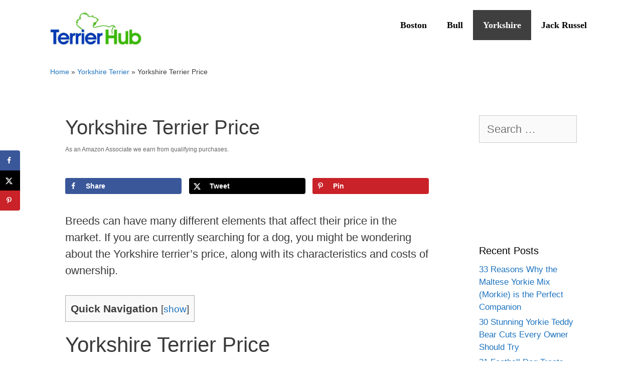

--- FILE ---
content_type: text/html; charset=UTF-8
request_url: https://terrierhub.com/yorkshire-terrier-price/
body_size: 26273
content:
<!DOCTYPE html>
<html lang="en-US" prefix="og: https://ogp.me/ns#">
<head>
	<meta charset="UTF-8">
	<meta name="viewport" content="width=device-width, initial-scale=1"><!-- Hubbub v.1.36.3 https://morehubbub.com/ -->
<meta property="og:locale" content="en_US" />
<meta property="og:type" content="article" />
<meta property="og:title" content="Yorkshire Terrier Price" />
<meta property="og:description" content="Breeds can have many different elements that affect their price in the market. If you are currently searching for a dog, you might be wondering about the Yorkshire terrier’s price, along with its characteristics and" />
<meta property="og:url" content="https://terrierhub.com/yorkshire-terrier-price/" />
<meta property="og:site_name" content="Terrier Hub" />
<meta property="og:updated_time" content="2023-06-06T10:34:54+00:00" />
<meta property="article:published_time" content="2023-03-03T16:33:19+00:00" />
<meta property="article:modified_time" content="2023-06-06T10:34:54+00:00" />
<meta name="twitter:card" content="summary_large_image" />
<meta name="twitter:title" content="Yorkshire Terrier Price" />
<meta name="twitter:description" content="Breeds can have many different elements that affect their price in the market. If you are currently searching for a dog, you might be wondering about the Yorkshire terrier’s price, along with its characteristics and" />
<meta class="flipboard-article" content="Breeds can have many different elements that affect their price in the market. If you are currently searching for a dog, you might be wondering about the Yorkshire terrier’s price, along with its characteristics and" />
<meta property="og:image" content="https://terrierhub.com/wp-content/uploads/2023/03/terrierhub-yorkshire-terrier-price-02.jpg" />
<meta name="twitter:image" content="https://terrierhub.com/wp-content/uploads/2023/03/terrierhub-yorkshire-terrier-price-02.jpg" />
<meta property="og:image:width" content="1280" />
<meta property="og:image:height" content="853" />
<!-- Hubbub v.1.36.3 https://morehubbub.com/ -->

<!-- Search Engine Optimization by Rank Math PRO - https://rankmath.com/ -->
<title>Yorkshire Terrier Price | Terrier Hub</title>
<meta name="description" content="Know the different elements that can affect the Yorkshire terrier price. Discover the things you need to consider owning a Yorkie."/>
<meta name="robots" content="follow, index, max-snippet:-1, max-video-preview:-1, max-image-preview:large"/>
<link rel="canonical" href="https://terrierhub.com/yorkshire-terrier-price/" />
<meta property="og:locale" content="en_US" />
<meta property="og:type" content="article" />
<meta property="og:title" content="Yorkshire Terrier Price | Terrier Hub" />
<meta property="og:description" content="Know the different elements that can affect the Yorkshire terrier price. Discover the things you need to consider owning a Yorkie." />
<meta property="og:url" content="https://terrierhub.com/yorkshire-terrier-price/" />
<meta property="og:site_name" content="Terrier Hub" />
<meta property="article:section" content="Yorkshire Terrier" />
<meta property="og:updated_time" content="2023-06-06T10:34:54-07:00" />
<meta property="og:image" content="https://terrierhub.com/wp-content/uploads/2023/03/terrierhub-yorkshire-terrier-price-02.jpg" />
<meta property="og:image:secure_url" content="https://terrierhub.com/wp-content/uploads/2023/03/terrierhub-yorkshire-terrier-price-02.jpg" />
<meta property="og:image:width" content="1280" />
<meta property="og:image:height" content="853" />
<meta property="og:image:alt" content="A brown and black Yorkshire terrier wearing a pink clip and a red collar sitting on a grass field" />
<meta property="og:image:type" content="image/jpeg" />
<meta property="article:published_time" content="2023-03-03T16:33:19-08:00" />
<meta property="article:modified_time" content="2023-06-06T10:34:54-07:00" />
<meta name="twitter:card" content="summary_large_image" />
<meta name="twitter:title" content="Yorkshire Terrier Price | Terrier Hub" />
<meta name="twitter:description" content="Know the different elements that can affect the Yorkshire terrier price. Discover the things you need to consider owning a Yorkie." />
<meta name="twitter:image" content="https://terrierhub.com/wp-content/uploads/2023/03/terrierhub-yorkshire-terrier-price-02.jpg" />
<meta name="twitter:label1" content="Written by" />
<meta name="twitter:data1" content="admin" />
<meta name="twitter:label2" content="Time to read" />
<meta name="twitter:data2" content="13 minutes" />
<script type="application/ld+json" class="rank-math-schema-pro">{"@context":"https://schema.org","@graph":[{"@type":"Place","@id":"https://terrierhub.com/#place","address":{"@type":"PostalAddress"}},{"@type":"Organization","@id":"https://terrierhub.com/#organization","name":"Terrier Hub","url":"https://terrierhub.com","address":{"@type":"PostalAddress"},"logo":{"@type":"ImageObject","@id":"https://terrierhub.com/#logo","url":"https://terrierhub.com/wp-content/uploads/2021/10/cropped-terrier-hub-logo.jpg","contentUrl":"https://terrierhub.com/wp-content/uploads/2021/10/cropped-terrier-hub-logo.jpg","caption":"Terrier Hub","inLanguage":"en-US","width":"823","height":"323"},"contactPoint":[{"@type":"ContactPoint","telephone":"+1-858-227-7362","contactType":"customer support"}],"location":{"@id":"https://terrierhub.com/#place"}},{"@type":"WebSite","@id":"https://terrierhub.com/#website","url":"https://terrierhub.com","name":"Terrier Hub","publisher":{"@id":"https://terrierhub.com/#organization"},"inLanguage":"en-US"},{"@type":"ImageObject","@id":"https://terrierhub.com/wp-content/uploads/2023/03/terrierhub-yorkshire-terrier-price-02.jpg","url":"https://terrierhub.com/wp-content/uploads/2023/03/terrierhub-yorkshire-terrier-price-02.jpg","width":"1280","height":"853","caption":"A brown and black Yorkshire terrier wearing a pink clip and a red collar sitting on a grass field","inLanguage":"en-US"},{"@type":"BreadcrumbList","@id":"https://terrierhub.com/yorkshire-terrier-price/#breadcrumb","itemListElement":[{"@type":"ListItem","position":"1","item":{"@id":"https://terrierhub.com","name":"Home"}},{"@type":"ListItem","position":"2","item":{"@id":"https://terrierhub.com/yorkshire-terrier/","name":"Yorkshire Terrier"}},{"@type":"ListItem","position":"3","item":{"@id":"https://terrierhub.com/yorkshire-terrier-price/","name":"Yorkshire Terrier Price"}}]},{"@type":"WebPage","@id":"https://terrierhub.com/yorkshire-terrier-price/#webpage","url":"https://terrierhub.com/yorkshire-terrier-price/","name":"Yorkshire Terrier Price | Terrier Hub","datePublished":"2023-03-03T16:33:19-08:00","dateModified":"2023-06-06T10:34:54-07:00","isPartOf":{"@id":"https://terrierhub.com/#website"},"primaryImageOfPage":{"@id":"https://terrierhub.com/wp-content/uploads/2023/03/terrierhub-yorkshire-terrier-price-02.jpg"},"inLanguage":"en-US","breadcrumb":{"@id":"https://terrierhub.com/yorkshire-terrier-price/#breadcrumb"}},{"@type":"Person","@id":"https://terrierhub.com/author/admin/","name":"admin","url":"https://terrierhub.com/author/admin/","image":{"@type":"ImageObject","@id":"https://secure.gravatar.com/avatar/374cc2a3f0e1e84756150d9d71d8af7e19325cb45fa06ffdb6eb4f476d0d3aeb?s=96&amp;d=mm&amp;r=g","url":"https://secure.gravatar.com/avatar/374cc2a3f0e1e84756150d9d71d8af7e19325cb45fa06ffdb6eb4f476d0d3aeb?s=96&amp;d=mm&amp;r=g","caption":"admin","inLanguage":"en-US"},"sameAs":["https://terrierhub.com"],"worksFor":{"@id":"https://terrierhub.com/#organization"}},{"@type":"Article","headline":"Yorkshire Terrier Price | Terrier Hub","keywords":"yorkshire terrier price","datePublished":"2023-03-03T16:33:19-08:00","dateModified":"2023-06-06T10:34:54-07:00","articleSection":"Yorkshire Terrier","author":{"@id":"https://terrierhub.com/author/admin/","name":"admin"},"publisher":{"@id":"https://terrierhub.com/#organization"},"description":"Know the different elements that can affect the Yorkshire terrier price. Discover the things you need to consider owning a Yorkie.","name":"Yorkshire Terrier Price | Terrier Hub","subjectOf":[{"@type":"FAQPage","mainEntity":[{"@type":"Question","url":"https://terrierhub.com/yorkshire-terrier-price/#faq-question-1677886919957","name":"Why Do Yorkies Cost So Much?","acceptedAnswer":{"@type":"Answer","text":"Yorkies are a breed with a lot of demand due to their physical aspect and energetic nature. This makes them good dogs for shows and beauty contests. Therefore, when a breeder sells purebred puppies that have a great lineage, they will be sold at a really high price.<br><br>This is because people think the pups will be amazing at shows, especially if their parents were show-winners in the past."}},{"@type":"Question","url":"https://terrierhub.com/yorkshire-terrier-price/#faq-question-1677886945462","name":"Are Yorkies Lazy Dogs?","acceptedAnswer":{"@type":"Answer","text":"No, Yorkies are very energetic dogs. <a href=\"https://terrierhub.com/how-much-exercise-does-yorkshire-terrier-need/\" target=\"_blank\" rel=\"noreferrer noopener\">Yorkies require a lot of exercise</a> and playtime. If not, they can become really chaotic around the house, making a lot of mess, digging holes, and messing up furniture. In fact, if you leave them alone for a very long time, they can become depressed.<br><br>Therefore, if you plan on getting Yorkies, you need to have time to dedicate to them on a daily basis. After they have exercised, they will probably sleep for a while as they will not have enough energy anymore."}},{"@type":"Question","url":"https://terrierhub.com/yorkshire-terrier-price/#faq-question-1677886973055","name":"Are Yorkies Good House Dogs?","acceptedAnswer":{"@type":"Answer","text":"Yes, Yorkies can make great house dogs, no matter how small or big the house is. This is due to their friendly nature, playfulness, and amazing personality. They can be great around kids, though caution is always recommended. While Yorkies are not aggressive, kids can play a bit too rough with them sometimes.<br><br>When it comes to their relationship with other dogs, Yorkies will have no problem if they have been correctly socialized, of course. However, they can be a bit territorial with other pets. Despite their small size, they can engage in fights with bigger dogs without fear at all. Therefore, you need to avoid these situations."}}]}],"@id":"https://terrierhub.com/yorkshire-terrier-price/#richSnippet","isPartOf":{"@id":"https://terrierhub.com/yorkshire-terrier-price/#webpage"},"image":{"@id":"https://terrierhub.com/wp-content/uploads/2023/03/terrierhub-yorkshire-terrier-price-02.jpg"},"inLanguage":"en-US","mainEntityOfPage":{"@id":"https://terrierhub.com/yorkshire-terrier-price/#webpage"}}]}</script>
<!-- /Rank Math WordPress SEO plugin -->

<link rel='dns-prefetch' href='//hcaptcha.com' />
<script id="ezoic-wp-plugin-cmp" src="https://cmp.gatekeeperconsent.com/min.js" data-cfasync="false"></script>
<script id="ezoic-wp-plugin-gatekeeper" src="https://the.gatekeeperconsent.com/cmp.min.js" data-cfasync="false"></script>
<style id='wp-img-auto-sizes-contain-inline-css'>
img:is([sizes=auto i],[sizes^="auto," i]){contain-intrinsic-size:3000px 1500px}
/*# sourceURL=wp-img-auto-sizes-contain-inline-css */
</style>
<style id='wp-block-library-inline-css'>
:root{--wp-block-synced-color:#7a00df;--wp-block-synced-color--rgb:122,0,223;--wp-bound-block-color:var(--wp-block-synced-color);--wp-editor-canvas-background:#ddd;--wp-admin-theme-color:#007cba;--wp-admin-theme-color--rgb:0,124,186;--wp-admin-theme-color-darker-10:#006ba1;--wp-admin-theme-color-darker-10--rgb:0,107,160.5;--wp-admin-theme-color-darker-20:#005a87;--wp-admin-theme-color-darker-20--rgb:0,90,135;--wp-admin-border-width-focus:2px}@media (min-resolution:192dpi){:root{--wp-admin-border-width-focus:1.5px}}.wp-element-button{cursor:pointer}:root .has-very-light-gray-background-color{background-color:#eee}:root .has-very-dark-gray-background-color{background-color:#313131}:root .has-very-light-gray-color{color:#eee}:root .has-very-dark-gray-color{color:#313131}:root .has-vivid-green-cyan-to-vivid-cyan-blue-gradient-background{background:linear-gradient(135deg,#00d084,#0693e3)}:root .has-purple-crush-gradient-background{background:linear-gradient(135deg,#34e2e4,#4721fb 50%,#ab1dfe)}:root .has-hazy-dawn-gradient-background{background:linear-gradient(135deg,#faaca8,#dad0ec)}:root .has-subdued-olive-gradient-background{background:linear-gradient(135deg,#fafae1,#67a671)}:root .has-atomic-cream-gradient-background{background:linear-gradient(135deg,#fdd79a,#004a59)}:root .has-nightshade-gradient-background{background:linear-gradient(135deg,#330968,#31cdcf)}:root .has-midnight-gradient-background{background:linear-gradient(135deg,#020381,#2874fc)}:root{--wp--preset--font-size--normal:16px;--wp--preset--font-size--huge:42px}.has-regular-font-size{font-size:1em}.has-larger-font-size{font-size:2.625em}.has-normal-font-size{font-size:var(--wp--preset--font-size--normal)}.has-huge-font-size{font-size:var(--wp--preset--font-size--huge)}.has-text-align-center{text-align:center}.has-text-align-left{text-align:left}.has-text-align-right{text-align:right}.has-fit-text{white-space:nowrap!important}#end-resizable-editor-section{display:none}.aligncenter{clear:both}.items-justified-left{justify-content:flex-start}.items-justified-center{justify-content:center}.items-justified-right{justify-content:flex-end}.items-justified-space-between{justify-content:space-between}.screen-reader-text{border:0;clip-path:inset(50%);height:1px;margin:-1px;overflow:hidden;padding:0;position:absolute;width:1px;word-wrap:normal!important}.screen-reader-text:focus{background-color:#ddd;clip-path:none;color:#444;display:block;font-size:1em;height:auto;left:5px;line-height:normal;padding:15px 23px 14px;text-decoration:none;top:5px;width:auto;z-index:100000}html :where(.has-border-color){border-style:solid}html :where([style*=border-top-color]){border-top-style:solid}html :where([style*=border-right-color]){border-right-style:solid}html :where([style*=border-bottom-color]){border-bottom-style:solid}html :where([style*=border-left-color]){border-left-style:solid}html :where([style*=border-width]){border-style:solid}html :where([style*=border-top-width]){border-top-style:solid}html :where([style*=border-right-width]){border-right-style:solid}html :where([style*=border-bottom-width]){border-bottom-style:solid}html :where([style*=border-left-width]){border-left-style:solid}html :where(img[class*=wp-image-]){height:auto;max-width:100%}:where(figure){margin:0 0 1em}html :where(.is-position-sticky){--wp-admin--admin-bar--position-offset:var(--wp-admin--admin-bar--height,0px)}@media screen and (max-width:600px){html :where(.is-position-sticky){--wp-admin--admin-bar--position-offset:0px}}

/*# sourceURL=wp-block-library-inline-css */
</style><style id='wp-block-heading-inline-css'>
h1:where(.wp-block-heading).has-background,h2:where(.wp-block-heading).has-background,h3:where(.wp-block-heading).has-background,h4:where(.wp-block-heading).has-background,h5:where(.wp-block-heading).has-background,h6:where(.wp-block-heading).has-background{padding:1.25em 2.375em}h1.has-text-align-left[style*=writing-mode]:where([style*=vertical-lr]),h1.has-text-align-right[style*=writing-mode]:where([style*=vertical-rl]),h2.has-text-align-left[style*=writing-mode]:where([style*=vertical-lr]),h2.has-text-align-right[style*=writing-mode]:where([style*=vertical-rl]),h3.has-text-align-left[style*=writing-mode]:where([style*=vertical-lr]),h3.has-text-align-right[style*=writing-mode]:where([style*=vertical-rl]),h4.has-text-align-left[style*=writing-mode]:where([style*=vertical-lr]),h4.has-text-align-right[style*=writing-mode]:where([style*=vertical-rl]),h5.has-text-align-left[style*=writing-mode]:where([style*=vertical-lr]),h5.has-text-align-right[style*=writing-mode]:where([style*=vertical-rl]),h6.has-text-align-left[style*=writing-mode]:where([style*=vertical-lr]),h6.has-text-align-right[style*=writing-mode]:where([style*=vertical-rl]){rotate:180deg}
/*# sourceURL=https://terrierhub.com/wp-includes/blocks/heading/style.min.css */
</style>
<style id='wp-block-image-inline-css'>
.wp-block-image>a,.wp-block-image>figure>a{display:inline-block}.wp-block-image img{box-sizing:border-box;height:auto;max-width:100%;vertical-align:bottom}@media not (prefers-reduced-motion){.wp-block-image img.hide{visibility:hidden}.wp-block-image img.show{animation:show-content-image .4s}}.wp-block-image[style*=border-radius] img,.wp-block-image[style*=border-radius]>a{border-radius:inherit}.wp-block-image.has-custom-border img{box-sizing:border-box}.wp-block-image.aligncenter{text-align:center}.wp-block-image.alignfull>a,.wp-block-image.alignwide>a{width:100%}.wp-block-image.alignfull img,.wp-block-image.alignwide img{height:auto;width:100%}.wp-block-image .aligncenter,.wp-block-image .alignleft,.wp-block-image .alignright,.wp-block-image.aligncenter,.wp-block-image.alignleft,.wp-block-image.alignright{display:table}.wp-block-image .aligncenter>figcaption,.wp-block-image .alignleft>figcaption,.wp-block-image .alignright>figcaption,.wp-block-image.aligncenter>figcaption,.wp-block-image.alignleft>figcaption,.wp-block-image.alignright>figcaption{caption-side:bottom;display:table-caption}.wp-block-image .alignleft{float:left;margin:.5em 1em .5em 0}.wp-block-image .alignright{float:right;margin:.5em 0 .5em 1em}.wp-block-image .aligncenter{margin-left:auto;margin-right:auto}.wp-block-image :where(figcaption){margin-bottom:1em;margin-top:.5em}.wp-block-image.is-style-circle-mask img{border-radius:9999px}@supports ((-webkit-mask-image:none) or (mask-image:none)) or (-webkit-mask-image:none){.wp-block-image.is-style-circle-mask img{border-radius:0;-webkit-mask-image:url('data:image/svg+xml;utf8,<svg viewBox="0 0 100 100" xmlns="http://www.w3.org/2000/svg"><circle cx="50" cy="50" r="50"/></svg>');mask-image:url('data:image/svg+xml;utf8,<svg viewBox="0 0 100 100" xmlns="http://www.w3.org/2000/svg"><circle cx="50" cy="50" r="50"/></svg>');mask-mode:alpha;-webkit-mask-position:center;mask-position:center;-webkit-mask-repeat:no-repeat;mask-repeat:no-repeat;-webkit-mask-size:contain;mask-size:contain}}:root :where(.wp-block-image.is-style-rounded img,.wp-block-image .is-style-rounded img){border-radius:9999px}.wp-block-image figure{margin:0}.wp-lightbox-container{display:flex;flex-direction:column;position:relative}.wp-lightbox-container img{cursor:zoom-in}.wp-lightbox-container img:hover+button{opacity:1}.wp-lightbox-container button{align-items:center;backdrop-filter:blur(16px) saturate(180%);background-color:#5a5a5a40;border:none;border-radius:4px;cursor:zoom-in;display:flex;height:20px;justify-content:center;opacity:0;padding:0;position:absolute;right:16px;text-align:center;top:16px;width:20px;z-index:100}@media not (prefers-reduced-motion){.wp-lightbox-container button{transition:opacity .2s ease}}.wp-lightbox-container button:focus-visible{outline:3px auto #5a5a5a40;outline:3px auto -webkit-focus-ring-color;outline-offset:3px}.wp-lightbox-container button:hover{cursor:pointer;opacity:1}.wp-lightbox-container button:focus{opacity:1}.wp-lightbox-container button:focus,.wp-lightbox-container button:hover,.wp-lightbox-container button:not(:hover):not(:active):not(.has-background){background-color:#5a5a5a40;border:none}.wp-lightbox-overlay{box-sizing:border-box;cursor:zoom-out;height:100vh;left:0;overflow:hidden;position:fixed;top:0;visibility:hidden;width:100%;z-index:100000}.wp-lightbox-overlay .close-button{align-items:center;cursor:pointer;display:flex;justify-content:center;min-height:40px;min-width:40px;padding:0;position:absolute;right:calc(env(safe-area-inset-right) + 16px);top:calc(env(safe-area-inset-top) + 16px);z-index:5000000}.wp-lightbox-overlay .close-button:focus,.wp-lightbox-overlay .close-button:hover,.wp-lightbox-overlay .close-button:not(:hover):not(:active):not(.has-background){background:none;border:none}.wp-lightbox-overlay .lightbox-image-container{height:var(--wp--lightbox-container-height);left:50%;overflow:hidden;position:absolute;top:50%;transform:translate(-50%,-50%);transform-origin:top left;width:var(--wp--lightbox-container-width);z-index:9999999999}.wp-lightbox-overlay .wp-block-image{align-items:center;box-sizing:border-box;display:flex;height:100%;justify-content:center;margin:0;position:relative;transform-origin:0 0;width:100%;z-index:3000000}.wp-lightbox-overlay .wp-block-image img{height:var(--wp--lightbox-image-height);min-height:var(--wp--lightbox-image-height);min-width:var(--wp--lightbox-image-width);width:var(--wp--lightbox-image-width)}.wp-lightbox-overlay .wp-block-image figcaption{display:none}.wp-lightbox-overlay button{background:none;border:none}.wp-lightbox-overlay .scrim{background-color:#fff;height:100%;opacity:.9;position:absolute;width:100%;z-index:2000000}.wp-lightbox-overlay.active{visibility:visible}@media not (prefers-reduced-motion){.wp-lightbox-overlay.active{animation:turn-on-visibility .25s both}.wp-lightbox-overlay.active img{animation:turn-on-visibility .35s both}.wp-lightbox-overlay.show-closing-animation:not(.active){animation:turn-off-visibility .35s both}.wp-lightbox-overlay.show-closing-animation:not(.active) img{animation:turn-off-visibility .25s both}.wp-lightbox-overlay.zoom.active{animation:none;opacity:1;visibility:visible}.wp-lightbox-overlay.zoom.active .lightbox-image-container{animation:lightbox-zoom-in .4s}.wp-lightbox-overlay.zoom.active .lightbox-image-container img{animation:none}.wp-lightbox-overlay.zoom.active .scrim{animation:turn-on-visibility .4s forwards}.wp-lightbox-overlay.zoom.show-closing-animation:not(.active){animation:none}.wp-lightbox-overlay.zoom.show-closing-animation:not(.active) .lightbox-image-container{animation:lightbox-zoom-out .4s}.wp-lightbox-overlay.zoom.show-closing-animation:not(.active) .lightbox-image-container img{animation:none}.wp-lightbox-overlay.zoom.show-closing-animation:not(.active) .scrim{animation:turn-off-visibility .4s forwards}}@keyframes show-content-image{0%{visibility:hidden}99%{visibility:hidden}to{visibility:visible}}@keyframes turn-on-visibility{0%{opacity:0}to{opacity:1}}@keyframes turn-off-visibility{0%{opacity:1;visibility:visible}99%{opacity:0;visibility:visible}to{opacity:0;visibility:hidden}}@keyframes lightbox-zoom-in{0%{transform:translate(calc((-100vw + var(--wp--lightbox-scrollbar-width))/2 + var(--wp--lightbox-initial-left-position)),calc(-50vh + var(--wp--lightbox-initial-top-position))) scale(var(--wp--lightbox-scale))}to{transform:translate(-50%,-50%) scale(1)}}@keyframes lightbox-zoom-out{0%{transform:translate(-50%,-50%) scale(1);visibility:visible}99%{visibility:visible}to{transform:translate(calc((-100vw + var(--wp--lightbox-scrollbar-width))/2 + var(--wp--lightbox-initial-left-position)),calc(-50vh + var(--wp--lightbox-initial-top-position))) scale(var(--wp--lightbox-scale));visibility:hidden}}
/*# sourceURL=https://terrierhub.com/wp-includes/blocks/image/style.min.css */
</style>
<style id='wp-block-list-inline-css'>
ol,ul{box-sizing:border-box}:root :where(.wp-block-list.has-background){padding:1.25em 2.375em}
/*# sourceURL=https://terrierhub.com/wp-includes/blocks/list/style.min.css */
</style>
<style id='wp-block-paragraph-inline-css'>
.is-small-text{font-size:.875em}.is-regular-text{font-size:1em}.is-large-text{font-size:2.25em}.is-larger-text{font-size:3em}.has-drop-cap:not(:focus):first-letter{float:left;font-size:8.4em;font-style:normal;font-weight:100;line-height:.68;margin:.05em .1em 0 0;text-transform:uppercase}body.rtl .has-drop-cap:not(:focus):first-letter{float:none;margin-left:.1em}p.has-drop-cap.has-background{overflow:hidden}:root :where(p.has-background){padding:1.25em 2.375em}:where(p.has-text-color:not(.has-link-color)) a{color:inherit}p.has-text-align-left[style*="writing-mode:vertical-lr"],p.has-text-align-right[style*="writing-mode:vertical-rl"]{rotate:180deg}
/*# sourceURL=https://terrierhub.com/wp-includes/blocks/paragraph/style.min.css */
</style>
<style id='global-styles-inline-css'>
:root{--wp--preset--aspect-ratio--square: 1;--wp--preset--aspect-ratio--4-3: 4/3;--wp--preset--aspect-ratio--3-4: 3/4;--wp--preset--aspect-ratio--3-2: 3/2;--wp--preset--aspect-ratio--2-3: 2/3;--wp--preset--aspect-ratio--16-9: 16/9;--wp--preset--aspect-ratio--9-16: 9/16;--wp--preset--color--black: #000000;--wp--preset--color--cyan-bluish-gray: #abb8c3;--wp--preset--color--white: #ffffff;--wp--preset--color--pale-pink: #f78da7;--wp--preset--color--vivid-red: #cf2e2e;--wp--preset--color--luminous-vivid-orange: #ff6900;--wp--preset--color--luminous-vivid-amber: #fcb900;--wp--preset--color--light-green-cyan: #7bdcb5;--wp--preset--color--vivid-green-cyan: #00d084;--wp--preset--color--pale-cyan-blue: #8ed1fc;--wp--preset--color--vivid-cyan-blue: #0693e3;--wp--preset--color--vivid-purple: #9b51e0;--wp--preset--color--contrast: var(--contrast);--wp--preset--color--contrast-2: var(--contrast-2);--wp--preset--color--contrast-3: var(--contrast-3);--wp--preset--color--base: var(--base);--wp--preset--color--base-2: var(--base-2);--wp--preset--color--base-3: var(--base-3);--wp--preset--color--accent: var(--accent);--wp--preset--color--green-site: var(--green-site);--wp--preset--gradient--vivid-cyan-blue-to-vivid-purple: linear-gradient(135deg,rgb(6,147,227) 0%,rgb(155,81,224) 100%);--wp--preset--gradient--light-green-cyan-to-vivid-green-cyan: linear-gradient(135deg,rgb(122,220,180) 0%,rgb(0,208,130) 100%);--wp--preset--gradient--luminous-vivid-amber-to-luminous-vivid-orange: linear-gradient(135deg,rgb(252,185,0) 0%,rgb(255,105,0) 100%);--wp--preset--gradient--luminous-vivid-orange-to-vivid-red: linear-gradient(135deg,rgb(255,105,0) 0%,rgb(207,46,46) 100%);--wp--preset--gradient--very-light-gray-to-cyan-bluish-gray: linear-gradient(135deg,rgb(238,238,238) 0%,rgb(169,184,195) 100%);--wp--preset--gradient--cool-to-warm-spectrum: linear-gradient(135deg,rgb(74,234,220) 0%,rgb(151,120,209) 20%,rgb(207,42,186) 40%,rgb(238,44,130) 60%,rgb(251,105,98) 80%,rgb(254,248,76) 100%);--wp--preset--gradient--blush-light-purple: linear-gradient(135deg,rgb(255,206,236) 0%,rgb(152,150,240) 100%);--wp--preset--gradient--blush-bordeaux: linear-gradient(135deg,rgb(254,205,165) 0%,rgb(254,45,45) 50%,rgb(107,0,62) 100%);--wp--preset--gradient--luminous-dusk: linear-gradient(135deg,rgb(255,203,112) 0%,rgb(199,81,192) 50%,rgb(65,88,208) 100%);--wp--preset--gradient--pale-ocean: linear-gradient(135deg,rgb(255,245,203) 0%,rgb(182,227,212) 50%,rgb(51,167,181) 100%);--wp--preset--gradient--electric-grass: linear-gradient(135deg,rgb(202,248,128) 0%,rgb(113,206,126) 100%);--wp--preset--gradient--midnight: linear-gradient(135deg,rgb(2,3,129) 0%,rgb(40,116,252) 100%);--wp--preset--font-size--small: 13px;--wp--preset--font-size--medium: 20px;--wp--preset--font-size--large: 36px;--wp--preset--font-size--x-large: 42px;--wp--preset--spacing--20: 0.44rem;--wp--preset--spacing--30: 0.67rem;--wp--preset--spacing--40: 1rem;--wp--preset--spacing--50: 1.5rem;--wp--preset--spacing--60: 2.25rem;--wp--preset--spacing--70: 3.38rem;--wp--preset--spacing--80: 5.06rem;--wp--preset--shadow--natural: 6px 6px 9px rgba(0, 0, 0, 0.2);--wp--preset--shadow--deep: 12px 12px 50px rgba(0, 0, 0, 0.4);--wp--preset--shadow--sharp: 6px 6px 0px rgba(0, 0, 0, 0.2);--wp--preset--shadow--outlined: 6px 6px 0px -3px rgb(255, 255, 255), 6px 6px rgb(0, 0, 0);--wp--preset--shadow--crisp: 6px 6px 0px rgb(0, 0, 0);}:where(.is-layout-flex){gap: 0.5em;}:where(.is-layout-grid){gap: 0.5em;}body .is-layout-flex{display: flex;}.is-layout-flex{flex-wrap: wrap;align-items: center;}.is-layout-flex > :is(*, div){margin: 0;}body .is-layout-grid{display: grid;}.is-layout-grid > :is(*, div){margin: 0;}:where(.wp-block-columns.is-layout-flex){gap: 2em;}:where(.wp-block-columns.is-layout-grid){gap: 2em;}:where(.wp-block-post-template.is-layout-flex){gap: 1.25em;}:where(.wp-block-post-template.is-layout-grid){gap: 1.25em;}.has-black-color{color: var(--wp--preset--color--black) !important;}.has-cyan-bluish-gray-color{color: var(--wp--preset--color--cyan-bluish-gray) !important;}.has-white-color{color: var(--wp--preset--color--white) !important;}.has-pale-pink-color{color: var(--wp--preset--color--pale-pink) !important;}.has-vivid-red-color{color: var(--wp--preset--color--vivid-red) !important;}.has-luminous-vivid-orange-color{color: var(--wp--preset--color--luminous-vivid-orange) !important;}.has-luminous-vivid-amber-color{color: var(--wp--preset--color--luminous-vivid-amber) !important;}.has-light-green-cyan-color{color: var(--wp--preset--color--light-green-cyan) !important;}.has-vivid-green-cyan-color{color: var(--wp--preset--color--vivid-green-cyan) !important;}.has-pale-cyan-blue-color{color: var(--wp--preset--color--pale-cyan-blue) !important;}.has-vivid-cyan-blue-color{color: var(--wp--preset--color--vivid-cyan-blue) !important;}.has-vivid-purple-color{color: var(--wp--preset--color--vivid-purple) !important;}.has-black-background-color{background-color: var(--wp--preset--color--black) !important;}.has-cyan-bluish-gray-background-color{background-color: var(--wp--preset--color--cyan-bluish-gray) !important;}.has-white-background-color{background-color: var(--wp--preset--color--white) !important;}.has-pale-pink-background-color{background-color: var(--wp--preset--color--pale-pink) !important;}.has-vivid-red-background-color{background-color: var(--wp--preset--color--vivid-red) !important;}.has-luminous-vivid-orange-background-color{background-color: var(--wp--preset--color--luminous-vivid-orange) !important;}.has-luminous-vivid-amber-background-color{background-color: var(--wp--preset--color--luminous-vivid-amber) !important;}.has-light-green-cyan-background-color{background-color: var(--wp--preset--color--light-green-cyan) !important;}.has-vivid-green-cyan-background-color{background-color: var(--wp--preset--color--vivid-green-cyan) !important;}.has-pale-cyan-blue-background-color{background-color: var(--wp--preset--color--pale-cyan-blue) !important;}.has-vivid-cyan-blue-background-color{background-color: var(--wp--preset--color--vivid-cyan-blue) !important;}.has-vivid-purple-background-color{background-color: var(--wp--preset--color--vivid-purple) !important;}.has-black-border-color{border-color: var(--wp--preset--color--black) !important;}.has-cyan-bluish-gray-border-color{border-color: var(--wp--preset--color--cyan-bluish-gray) !important;}.has-white-border-color{border-color: var(--wp--preset--color--white) !important;}.has-pale-pink-border-color{border-color: var(--wp--preset--color--pale-pink) !important;}.has-vivid-red-border-color{border-color: var(--wp--preset--color--vivid-red) !important;}.has-luminous-vivid-orange-border-color{border-color: var(--wp--preset--color--luminous-vivid-orange) !important;}.has-luminous-vivid-amber-border-color{border-color: var(--wp--preset--color--luminous-vivid-amber) !important;}.has-light-green-cyan-border-color{border-color: var(--wp--preset--color--light-green-cyan) !important;}.has-vivid-green-cyan-border-color{border-color: var(--wp--preset--color--vivid-green-cyan) !important;}.has-pale-cyan-blue-border-color{border-color: var(--wp--preset--color--pale-cyan-blue) !important;}.has-vivid-cyan-blue-border-color{border-color: var(--wp--preset--color--vivid-cyan-blue) !important;}.has-vivid-purple-border-color{border-color: var(--wp--preset--color--vivid-purple) !important;}.has-vivid-cyan-blue-to-vivid-purple-gradient-background{background: var(--wp--preset--gradient--vivid-cyan-blue-to-vivid-purple) !important;}.has-light-green-cyan-to-vivid-green-cyan-gradient-background{background: var(--wp--preset--gradient--light-green-cyan-to-vivid-green-cyan) !important;}.has-luminous-vivid-amber-to-luminous-vivid-orange-gradient-background{background: var(--wp--preset--gradient--luminous-vivid-amber-to-luminous-vivid-orange) !important;}.has-luminous-vivid-orange-to-vivid-red-gradient-background{background: var(--wp--preset--gradient--luminous-vivid-orange-to-vivid-red) !important;}.has-very-light-gray-to-cyan-bluish-gray-gradient-background{background: var(--wp--preset--gradient--very-light-gray-to-cyan-bluish-gray) !important;}.has-cool-to-warm-spectrum-gradient-background{background: var(--wp--preset--gradient--cool-to-warm-spectrum) !important;}.has-blush-light-purple-gradient-background{background: var(--wp--preset--gradient--blush-light-purple) !important;}.has-blush-bordeaux-gradient-background{background: var(--wp--preset--gradient--blush-bordeaux) !important;}.has-luminous-dusk-gradient-background{background: var(--wp--preset--gradient--luminous-dusk) !important;}.has-pale-ocean-gradient-background{background: var(--wp--preset--gradient--pale-ocean) !important;}.has-electric-grass-gradient-background{background: var(--wp--preset--gradient--electric-grass) !important;}.has-midnight-gradient-background{background: var(--wp--preset--gradient--midnight) !important;}.has-small-font-size{font-size: var(--wp--preset--font-size--small) !important;}.has-medium-font-size{font-size: var(--wp--preset--font-size--medium) !important;}.has-large-font-size{font-size: var(--wp--preset--font-size--large) !important;}.has-x-large-font-size{font-size: var(--wp--preset--font-size--x-large) !important;}
/*# sourceURL=global-styles-inline-css */
</style>

<style id='classic-theme-styles-inline-css'>
/*! This file is auto-generated */
.wp-block-button__link{color:#fff;background-color:#32373c;border-radius:9999px;box-shadow:none;text-decoration:none;padding:calc(.667em + 2px) calc(1.333em + 2px);font-size:1.125em}.wp-block-file__button{background:#32373c;color:#fff;text-decoration:none}
/*# sourceURL=/wp-includes/css/classic-themes.min.css */
</style>
<link rel='stylesheet' id='toc-screen-css' href='//terrierhub.com/wp-content/plugins/table-of-contents-plus/screen.min.css?ver=2411.1' media='all' />
<link rel='stylesheet' id='generate-style-css' href='//terrierhub.com/wp-content/themes/generatepress/assets/css/all.min.css?ver=3.6.1' media='all' />
<style id='generate-style-inline-css'>
body{background-color:#ffffff;color:#3a3a3a;}a{color:#1e73be;}a:hover, a:focus, a:active{color:#000000;}body .grid-container{max-width:1100px;}.wp-block-group__inner-container{max-width:1100px;margin-left:auto;margin-right:auto;}.site-header .header-image{width:200px;}:root{--contrast:#222222;--contrast-2:#575760;--contrast-3:#b2b2be;--base:#f0f0f0;--base-2:#f7f8f9;--base-3:#ffffff;--accent:#1e73be;--green-site:#39b901;}:root .has-contrast-color{color:var(--contrast);}:root .has-contrast-background-color{background-color:var(--contrast);}:root .has-contrast-2-color{color:var(--contrast-2);}:root .has-contrast-2-background-color{background-color:var(--contrast-2);}:root .has-contrast-3-color{color:var(--contrast-3);}:root .has-contrast-3-background-color{background-color:var(--contrast-3);}:root .has-base-color{color:var(--base);}:root .has-base-background-color{background-color:var(--base);}:root .has-base-2-color{color:var(--base-2);}:root .has-base-2-background-color{background-color:var(--base-2);}:root .has-base-3-color{color:var(--base-3);}:root .has-base-3-background-color{background-color:var(--base-3);}:root .has-accent-color{color:var(--accent);}:root .has-accent-background-color{background-color:var(--accent);}:root .has-green-site-color{color:var(--green-site);}:root .has-green-site-background-color{background-color:var(--green-site);}body, button, input, select, textarea{font-family:Verdana, Geneva, sans-serif;font-size:22px;}body{line-height:1.5;}.entry-content > [class*="wp-block-"]:not(:last-child):not(.wp-block-heading){margin-bottom:1.5em;}.main-title{font-size:45px;}.main-navigation .main-nav ul ul li a{font-size:14px;}.sidebar .widget, .footer-widgets .widget{font-size:17px;}h1{font-weight:300;font-size:40px;}h2{font-weight:300;font-size:42px;}h3{font-size:26px;}h4{font-size:22px;}h5{font-size:inherit;}@media (max-width:768px){.main-title{font-size:30px;}h1{font-size:30px;}h2{font-size:25px;}}.top-bar{background-color:#636363;color:#ffffff;}.top-bar a{color:#ffffff;}.top-bar a:hover{color:#303030;}.site-header{background-color:#ffffff;color:#3a3a3a;}.site-header a{color:#3a3a3a;}.main-title a,.main-title a:hover{color:#222222;}.site-description{color:#757575;}.mobile-menu-control-wrapper .menu-toggle,.mobile-menu-control-wrapper .menu-toggle:hover,.mobile-menu-control-wrapper .menu-toggle:focus,.has-inline-mobile-toggle #site-navigation.toggled{background-color:rgba(0, 0, 0, 0.02);}.main-navigation,.main-navigation ul ul{background-color:#ffffff;}.main-navigation .main-nav ul li a, .main-navigation .menu-toggle, .main-navigation .menu-bar-items{color:#000000;}.main-navigation .main-nav ul li:not([class*="current-menu-"]):hover > a, .main-navigation .main-nav ul li:not([class*="current-menu-"]):focus > a, .main-navigation .main-nav ul li.sfHover:not([class*="current-menu-"]) > a, .main-navigation .menu-bar-item:hover > a, .main-navigation .menu-bar-item.sfHover > a{color:#39b901;background-color:#ffffff;}button.menu-toggle:hover,button.menu-toggle:focus,.main-navigation .mobile-bar-items a,.main-navigation .mobile-bar-items a:hover,.main-navigation .mobile-bar-items a:focus{color:#000000;}.main-navigation .main-nav ul li[class*="current-menu-"] > a{color:#ffffff;background-color:#3f3f3f;}.navigation-search input[type="search"],.navigation-search input[type="search"]:active, .navigation-search input[type="search"]:focus, .main-navigation .main-nav ul li.search-item.active > a, .main-navigation .menu-bar-items .search-item.active > a{color:#39b901;background-color:#ffffff;}.main-navigation ul ul{background-color:#3f3f3f;}.main-navigation .main-nav ul ul li a{color:#ffffff;}.main-navigation .main-nav ul ul li:not([class*="current-menu-"]):hover > a,.main-navigation .main-nav ul ul li:not([class*="current-menu-"]):focus > a, .main-navigation .main-nav ul ul li.sfHover:not([class*="current-menu-"]) > a{color:#ffffff;background-color:#4f4f4f;}.main-navigation .main-nav ul ul li[class*="current-menu-"] > a{color:#ffffff;background-color:#4f4f4f;}.separate-containers .inside-article, .separate-containers .comments-area, .separate-containers .page-header, .one-container .container, .separate-containers .paging-navigation, .inside-page-header{background-color:#ffffff;}.entry-meta{color:#595959;}.entry-meta a{color:#595959;}.entry-meta a:hover{color:#1e73be;}.sidebar .widget{background-color:#ffffff;}.sidebar .widget .widget-title{color:#000000;}.footer-widgets{color:var(--base-3);background-color:var(--green-site);}.footer-widgets a{color:var(--base-3);}.footer-widgets a:hover{color:var(--base-3);}.footer-widgets .widget-title{color:var(--base-3);}.site-info{color:#ffffff;background-color:var(--green-site);}.site-info a{color:var(--accent);}.site-info a:hover{color:var(--accent);}.footer-bar .widget_nav_menu .current-menu-item a{color:var(--accent);}input[type="text"],input[type="email"],input[type="url"],input[type="password"],input[type="search"],input[type="tel"],input[type="number"],textarea,select{color:#666666;background-color:#fafafa;border-color:#cccccc;}input[type="text"]:focus,input[type="email"]:focus,input[type="url"]:focus,input[type="password"]:focus,input[type="search"]:focus,input[type="tel"]:focus,input[type="number"]:focus,textarea:focus,select:focus{color:#666666;background-color:#ffffff;border-color:#bfbfbf;}button,html input[type="button"],input[type="reset"],input[type="submit"],a.button,a.wp-block-button__link:not(.has-background){color:#ffffff;background-color:#666666;}button:hover,html input[type="button"]:hover,input[type="reset"]:hover,input[type="submit"]:hover,a.button:hover,button:focus,html input[type="button"]:focus,input[type="reset"]:focus,input[type="submit"]:focus,a.button:focus,a.wp-block-button__link:not(.has-background):active,a.wp-block-button__link:not(.has-background):focus,a.wp-block-button__link:not(.has-background):hover{color:#ffffff;background-color:#3f3f3f;}a.generate-back-to-top{background-color:rgba( 0,0,0,0.4 );color:#ffffff;}a.generate-back-to-top:hover,a.generate-back-to-top:focus{background-color:rgba( 0,0,0,0.6 );color:#ffffff;}:root{--gp-search-modal-bg-color:var(--base-3);--gp-search-modal-text-color:var(--contrast);--gp-search-modal-overlay-bg-color:rgba(0,0,0,0.2);}@media (max-width: 768px){.main-navigation .menu-bar-item:hover > a, .main-navigation .menu-bar-item.sfHover > a{background:none;color:#000000;}}.inside-top-bar{padding:10px;}.inside-header{padding:40px;}.site-main .wp-block-group__inner-container{padding:40px;}.entry-content .alignwide, body:not(.no-sidebar) .entry-content .alignfull{margin-left:-40px;width:calc(100% + 80px);max-width:calc(100% + 80px);}.rtl .menu-item-has-children .dropdown-menu-toggle{padding-left:20px;}.rtl .main-navigation .main-nav ul li.menu-item-has-children > a{padding-right:20px;}.site-info{padding:20px;}@media (max-width:768px){.separate-containers .inside-article, .separate-containers .comments-area, .separate-containers .page-header, .separate-containers .paging-navigation, .one-container .site-content, .inside-page-header{padding:30px;}.site-main .wp-block-group__inner-container{padding:30px;}.site-info{padding-right:10px;padding-left:10px;}.entry-content .alignwide, body:not(.no-sidebar) .entry-content .alignfull{margin-left:-30px;width:calc(100% + 60px);max-width:calc(100% + 60px);}}.one-container .sidebar .widget{padding:0px;}/* End cached CSS */@media (max-width: 768px){.main-navigation .menu-toggle,.main-navigation .mobile-bar-items,.sidebar-nav-mobile:not(#sticky-placeholder){display:block;}.main-navigation ul,.gen-sidebar-nav{display:none;}[class*="nav-float-"] .site-header .inside-header > *{float:none;clear:both;}}
.dynamic-author-image-rounded{border-radius:100%;}.dynamic-featured-image, .dynamic-author-image{vertical-align:middle;}.one-container.blog .dynamic-content-template:not(:last-child), .one-container.archive .dynamic-content-template:not(:last-child){padding-bottom:0px;}.dynamic-entry-excerpt > p:last-child{margin-bottom:0px;}
/*# sourceURL=generate-style-inline-css */
</style>
<link rel='stylesheet' id='generate-font-icons-css' href='//terrierhub.com/wp-content/themes/generatepress/assets/css/components/font-icons.min.css?ver=3.6.1' media='all' />
<link rel='stylesheet' id='font-awesome-css' href='//terrierhub.com/wp-content/themes/generatepress/assets/css/components/font-awesome.min.css?ver=4.7' media='all' />
<link rel='stylesheet' id='dpsp-frontend-style-pro-css' href='//terrierhub.com/wp-content/plugins/social-pug/assets/dist/style-frontend-pro.css?ver=1.36.3' media='all' />
<style id='dpsp-frontend-style-pro-inline-css'>

				@media screen and ( max-width : 720px ) {
					.dpsp-content-wrapper.dpsp-hide-on-mobile,
					.dpsp-share-text.dpsp-hide-on-mobile {
						display: none;
					}
					.dpsp-has-spacing .dpsp-networks-btns-wrapper li {
						margin:0 2% 10px 0;
					}
					.dpsp-network-btn.dpsp-has-label:not(.dpsp-has-count) {
						max-height: 40px;
						padding: 0;
						justify-content: center;
					}
					.dpsp-content-wrapper.dpsp-size-small .dpsp-network-btn.dpsp-has-label:not(.dpsp-has-count){
						max-height: 32px;
					}
					.dpsp-content-wrapper.dpsp-size-large .dpsp-network-btn.dpsp-has-label:not(.dpsp-has-count){
						max-height: 46px;
					}
				}
			
			@media screen and ( max-width : 720px ) {
				aside#dpsp-floating-sidebar.dpsp-hide-on-mobile.opened {
					display: none;
				}
			}
			
/*# sourceURL=dpsp-frontend-style-pro-inline-css */
</style>
<style id='generateblocks-inline-css'>
.gb-button-wrapper{display:flex;flex-wrap:wrap;align-items:flex-start;justify-content:flex-start;clear:both;}.gb-button-wrapper-384ea771{justify-content:flex-start;}.gb-button-wrapper-2cd599cc{justify-content:flex-start;}.gb-button-wrapper a.gb-button-2ea2de71{display:inline-flex;align-items:center;justify-content:center;text-align:center;padding:6px;margin-right:10px;border-radius:50px;border:2px solid #ffffff;background-color:var(--contrast-2);color:#ffffff;text-decoration:none;}.gb-button-wrapper a.gb-button-2ea2de71:hover, .gb-button-wrapper a.gb-button-2ea2de71:active, .gb-button-wrapper a.gb-button-2ea2de71:focus{border-color:#f2f5fa;background-color:#222222;color:#f2f5fa;}.gb-button-wrapper a.gb-button-2ea2de71 .gb-icon{line-height:0;}.gb-button-wrapper a.gb-button-2ea2de71 .gb-icon svg{width:0.8em;height:0.8em;fill:currentColor;}.gb-button-wrapper a.gb-button-3e9f6e28{display:inline-flex;align-items:center;justify-content:center;text-align:center;padding:6px;margin-right:10px;border-radius:50px;border:2px solid #ffffff;background-color:var(--contrast-2);color:#ffffff;text-decoration:none;}.gb-button-wrapper a.gb-button-3e9f6e28:hover, .gb-button-wrapper a.gb-button-3e9f6e28:active, .gb-button-wrapper a.gb-button-3e9f6e28:focus{border-color:#f2f5fa;background-color:#222222;color:#f2f5fa;}.gb-button-wrapper a.gb-button-3e9f6e28 .gb-icon{line-height:0;}.gb-button-wrapper a.gb-button-3e9f6e28 .gb-icon svg{width:0.8em;height:0.8em;fill:currentColor;}.gb-button-wrapper a.gb-button-659b5fe1{display:inline-flex;align-items:center;justify-content:center;text-align:center;padding:6px;margin-right:10px;border-radius:50px;border:2px solid #ffffff;background-color:var(--contrast-2);color:#ffffff;text-decoration:none;}.gb-button-wrapper a.gb-button-659b5fe1:hover, .gb-button-wrapper a.gb-button-659b5fe1:active, .gb-button-wrapper a.gb-button-659b5fe1:focus{border-color:#f2f5fa;background-color:#222222;color:#f2f5fa;}.gb-button-wrapper a.gb-button-659b5fe1 .gb-icon{line-height:0;}.gb-button-wrapper a.gb-button-659b5fe1 .gb-icon svg{width:0.8em;height:0.8em;fill:currentColor;}.gb-button-wrapper a.gb-button-cfddfd30{display:inline-flex;align-items:center;justify-content:center;text-align:center;padding:6px;border-radius:50px;border:2px solid #ffffff;background-color:var(--contrast-2);color:#ffffff;text-decoration:none;}.gb-button-wrapper a.gb-button-cfddfd30:hover, .gb-button-wrapper a.gb-button-cfddfd30:active, .gb-button-wrapper a.gb-button-cfddfd30:focus{border-color:#f2f5fa;background-color:#222222;color:#f2f5fa;}.gb-button-wrapper a.gb-button-cfddfd30 .gb-icon{line-height:0;}.gb-button-wrapper a.gb-button-cfddfd30 .gb-icon svg{width:0.8em;height:0.8em;fill:currentColor;}.gb-button-wrapper a.gb-button-4dcefe4c{display:inline-flex;align-items:center;justify-content:center;text-align:center;padding:6px;border-radius:50px;border:2px solid #ffffff;background-color:var(--contrast-2);color:#ffffff;text-decoration:none;}.gb-button-wrapper a.gb-button-4dcefe4c:hover, .gb-button-wrapper a.gb-button-4dcefe4c:active, .gb-button-wrapper a.gb-button-4dcefe4c:focus{border-color:#f2f5fa;background-color:#222222;color:#f2f5fa;}.gb-button-wrapper a.gb-button-4dcefe4c .gb-icon{line-height:0;}.gb-button-wrapper a.gb-button-4dcefe4c .gb-icon svg{width:0.8em;height:0.8em;fill:currentColor;}.gb-button-wrapper a.gb-button-9eedc7ac{display:inline-flex;align-items:center;justify-content:center;text-align:center;padding:6px;margin-right:10px;margin-left:10px;border-radius:50px;border:2px solid #ffffff;background-color:var(--contrast-2);color:#ffffff;text-decoration:none;}.gb-button-wrapper a.gb-button-9eedc7ac:hover, .gb-button-wrapper a.gb-button-9eedc7ac:active, .gb-button-wrapper a.gb-button-9eedc7ac:focus{border-color:#f2f5fa;background-color:#222222;color:#f2f5fa;}.gb-button-wrapper a.gb-button-9eedc7ac .gb-icon{line-height:0;}.gb-button-wrapper a.gb-button-9eedc7ac .gb-icon svg{width:0.8em;height:0.8em;fill:currentColor;}.gb-button-wrapper a.gb-button-9d086894{display:inline-flex;align-items:center;justify-content:center;text-align:center;padding:6px;margin-right:10px;border-radius:50px;border:2px solid #ffffff;background-color:var(--contrast-2);color:#ffffff;text-decoration:none;}.gb-button-wrapper a.gb-button-9d086894:hover, .gb-button-wrapper a.gb-button-9d086894:active, .gb-button-wrapper a.gb-button-9d086894:focus{border-color:#f2f5fa;background-color:#222222;color:#f2f5fa;}.gb-button-wrapper a.gb-button-9d086894 .gb-icon{line-height:0;}.gb-button-wrapper a.gb-button-9d086894 .gb-icon svg{width:0.8em;height:0.8em;fill:currentColor;}@media (max-width: 1024px) {.gb-button-wrapper-384ea771{justify-content:flex-end;}.gb-button-wrapper-2cd599cc{justify-content:flex-end;}}@media (max-width: 1024px) and (min-width: 768px) {.gb-button-wrapper-384ea771 > .gb-button{flex:1;}.gb-button-wrapper-2cd599cc > .gb-button{flex:1;}}@media (max-width: 767px) {.gb-button-wrapper-384ea771{justify-content:flex-start;}.gb-button-wrapper-384ea771 > .gb-button{flex:1;}.gb-button-wrapper-2cd599cc{justify-content:flex-start;}.gb-button-wrapper-2cd599cc > .gb-button{flex:1;}}:root{--gb-container-width:1100px;}.gb-container .wp-block-image img{vertical-align:middle;}.gb-grid-wrapper .wp-block-image{margin-bottom:0;}.gb-highlight{background:none;}.gb-shape{line-height:0;}
/*# sourceURL=generateblocks-inline-css */
</style>
<script src="//terrierhub.com/wp-includes/js/jquery/jquery.min.js?ver=3.7.1" id="jquery-core-js"></script>
<style type="text/css">.aawp .aawp-tb__row--highlight{background-color:#256aaf;}.aawp .aawp-tb__row--highlight{color:#256aaf;}.aawp .aawp-tb__row--highlight a{color:#256aaf;}</style><script id="ezoic-wp-plugin-js" async src="//www.ezojs.com/ezoic/sa.min.js"></script>
<script data-ezoic="1">window.ezstandalone = window.ezstandalone || {};ezstandalone.cmd = ezstandalone.cmd || [];</script>
<style>
.h-captcha{position:relative;display:block;margin-bottom:2rem;padding:0;clear:both}.h-captcha[data-size="normal"]{width:302px;height:76px}.h-captcha[data-size="compact"]{width:158px;height:138px}.h-captcha[data-size="invisible"]{display:none}.h-captcha iframe{z-index:1}.h-captcha::before{content:"";display:block;position:absolute;top:0;left:0;background:url(https://terrierhub.com/wp-content/plugins/hcaptcha-for-forms-and-more/assets/images/hcaptcha-div-logo.svg) no-repeat;border:1px solid #fff0;border-radius:4px;box-sizing:border-box}.h-captcha::after{content:"The hCaptcha loading is delayed until user interaction.";font-family:-apple-system,system-ui,BlinkMacSystemFont,"Segoe UI",Roboto,Oxygen,Ubuntu,"Helvetica Neue",Arial,sans-serif;font-size:10px;font-weight:500;position:absolute;top:0;bottom:0;left:0;right:0;box-sizing:border-box;color:#bf1722;opacity:0}.h-captcha:not(:has(iframe))::after{animation:hcap-msg-fade-in .3s ease forwards;animation-delay:2s}.h-captcha:has(iframe)::after{animation:none;opacity:0}@keyframes hcap-msg-fade-in{to{opacity:1}}.h-captcha[data-size="normal"]::before{width:302px;height:76px;background-position:93.8% 28%}.h-captcha[data-size="normal"]::after{width:302px;height:76px;display:flex;flex-wrap:wrap;align-content:center;line-height:normal;padding:0 75px 0 10px}.h-captcha[data-size="compact"]::before{width:158px;height:138px;background-position:49.9% 78.8%}.h-captcha[data-size="compact"]::after{width:158px;height:138px;text-align:center;line-height:normal;padding:24px 10px 10px 10px}.h-captcha[data-theme="light"]::before,body.is-light-theme .h-captcha[data-theme="auto"]::before,.h-captcha[data-theme="auto"]::before{background-color:#fafafa;border:1px solid #e0e0e0}.h-captcha[data-theme="dark"]::before,body.is-dark-theme .h-captcha[data-theme="auto"]::before,html.wp-dark-mode-active .h-captcha[data-theme="auto"]::before,html.drdt-dark-mode .h-captcha[data-theme="auto"]::before{background-image:url(https://terrierhub.com/wp-content/plugins/hcaptcha-for-forms-and-more/assets/images/hcaptcha-div-logo-white.svg);background-repeat:no-repeat;background-color:#333;border:1px solid #f5f5f5}@media (prefers-color-scheme:dark){.h-captcha[data-theme="auto"]::before{background-image:url(https://terrierhub.com/wp-content/plugins/hcaptcha-for-forms-and-more/assets/images/hcaptcha-div-logo-white.svg);background-repeat:no-repeat;background-color:#333;border:1px solid #f5f5f5}}.h-captcha[data-theme="custom"]::before{background-color:initial}.h-captcha[data-size="invisible"]::before,.h-captcha[data-size="invisible"]::after{display:none}.h-captcha iframe{position:relative}div[style*="z-index: 2147483647"] div[style*="border-width: 11px"][style*="position: absolute"][style*="pointer-events: none"]{border-style:none}
</style>
<meta name="hubbub-info" description="Hubbub 1.36.3"><!-- Global site tag (gtag.js) - Google Analytics -->
<script async src="https://www.googletagmanager.com/gtag/js?id=G-62XSXFCHHT"></script>
<script>
  window.dataLayer = window.dataLayer || [];
  function gtag(){dataLayer.push(arguments);}
  gtag('js', new Date());

  gtag('config', 'G-62XSXFCHHT');
</script><style>
span[data-name="hcap-cf7"] .h-captcha{margin-bottom:0}span[data-name="hcap-cf7"]~input[type="submit"],span[data-name="hcap-cf7"]~button[type="submit"]{margin-top:2rem}
</style>
<link rel="icon" href="https://terrierhub.com/wp-content/uploads/2021/10/terrier-hub-logo-favicon-1-150x150.jpg" sizes="32x32" />
<link rel="icon" href="https://terrierhub.com/wp-content/uploads/2021/10/terrier-hub-logo-favicon-1-300x300.jpg" sizes="192x192" />
<link rel="apple-touch-icon" href="https://terrierhub.com/wp-content/uploads/2021/10/terrier-hub-logo-favicon-1-300x300.jpg" />
<meta name="msapplication-TileImage" content="https://terrierhub.com/wp-content/uploads/2021/10/terrier-hub-logo-favicon-1-300x300.jpg" />
		<style id="wp-custom-css">
			.main-navigation a {
    display: block;
    font-weight: 700;
    font-size: 18px;
    font-family: lato !important;
}

#brdcrmb {
    padding: 15px 0;
}

.brdwrp {box-sizing: border-box;
    margin: 0 auto;
    font-weight: 300;
    font-size: 14px;
}

.easyazon-popover {
  right: auto;
  top: auto;
}
.inside-header {
    padding-left: 40px;
    padding-right: 40px;
    padding-top: 20px;
    padding-bottom: 10px;
}
.widget-title{
	margin-bottom:10px;
}
.site-info {
    padding: 10px;
	text-align:left;
}
.gb-button-wrapper a.gb-button-9eedc7ac{
margin-left:10px;
}
/* Start Mediavine */
/* correct sidebar width on desktop with adjustments to main content */
@media only screen and (min-width: 769px) and (max-width: 1199px) {
    .right-sidebar #primary.content-area {
        max-width: calc(100% - 300px) !important;
    }

    .right-sidebar #right-sidebar {
        min-width: 300px !important;
    }

}

/* correct content width on mobile */
@media only screen and (max-width: 359px) {
	

    .separate-containers .inside-article {
        padding: 10px !important;
    }
}

/* End Mediavine */

@media only screen and (max-width: 768px) {
			.brdwrp{
				width: 100%;}
			.site-logo	{height: 65px;}
	}
/* Start Author Box CSS */

.author-box {
	padding: 3%;
	padding-bottom: 1px;
	margin-top: 60px;
	font-size: 0.9em;
	background-color: #eaeae8;
	display: -webkit-box;
	display: -ms-flexbox;
	display: flex;
	-webkit-box-align: center;
	-ms-flex-align: center;
	align-items: center;
	border: 2px solid #dcdcdc;
	border-radius: 0px 0px 0px 0px;
	}
.author-box .avatar {
	width: 100%;
	max-width:200px;
	height: auto;
	border-radius: 100%; 
	margin-right: 30px;
}
h5.author-title {
	margin-bottom: 1.4em;
	font-weight: 600;
	font-size: 24px;
}
.author-description {
	line-height: 1.6em
}
.author-links a {
	font-size: 24px;
	line-height: 20px;
	float: left;
}
@media (max-width: 768px) {
	.author-box {
		padding: 10px;
		padding-bottom: 0px;
		margin-top: 100px;
		flex-direction: column;
		text-align: center;
		margin-left: 10px;
		margin-right: 10px;
	}
	.author-box .avatar {
		margin-right: 0;
		margin-bottom: 10px;
		width: 100%;
		margin-top: -35px;
	}
	.author-box .avatar img {
		max-width: 100px;
	}
	.author-links a {
		float: none;
		align-self: center;
	}
	.author-description {
		text-align: left;
}
h1.entry-title {
    padding-bottom: 0.5em;
}
.single-excerpt p {
    margin-bottom: 0.5em;
}

/* End Author Box CSS */
/* responsive tables css start */
:root{
	--table-border-color: #39b901;
}
.responsive-table-web1  , .responsive-table-web1  td, .responsive-table-web1  th,  .custom-table-border1 td, .custom-table-border1 th, .custom-table-border1 th, .site-content td, .site-content th{
		border: solid 1px var(--table-border-color);
	}
.custom-table-border1 table{
	margin:0px;
}
	.responsive-table-web1  {
  border: 0px solid var(--table-border-color);
  border-collapse: collapse;
  margin:0;
  padding:0;
  width: 100%;
}
.responsive-table-web1  tr {
  border: 0px solid var(--table-border-color);
  padding: 5px;
}
.responsive-table-web1  th, .responsive-table-web1  td {
  padding: 10px;
  text-align: center;
}
.responsive-table-web1  th {
  font-size: 14px;
  letter-spacing: 1px;
  text-transform: uppercase;
}
@media screen and (max-width: 600px) {
  .responsive-table-web1  {
    border: 0;
  }
  .responsive-table-web1  thead {
    display: none;
  }
  .responsive-table-web1  tr {
    border-bottom: 0px solid var(--table-border-color);
    display: block;
    margin-bottom: 10px;
  }
  .responsive-table-web1  td {
    border-bottom: 1px solid var(--table-border-color);
    display: block;
    font-size: 13px;
    text-align: right;
  }
  .responsive-table-web1  td:last-child {
  }
  .responsive-table-web1  td:before {
    content: attr(data-label);
    float: left;
    font-weight: bold;
    text-transform: uppercase;
  }
}
	
	/* responsive tables css end */
	
			</style>
		</head>

<body class="wp-singular post-template-default single single-post postid-9895 single-format-standard wp-custom-logo wp-embed-responsive wp-theme-generatepress aawp-custom post-image-above-header post-image-aligned-center sticky-menu-fade right-sidebar nav-float-right separate-containers fluid-header active-footer-widgets-3 header-aligned-left dropdown-hover has-grow-sidebar" itemtype="https://schema.org/Blog" itemscope>
	<a class="screen-reader-text skip-link" href="#content" title="Skip to content">Skip to content</a>		<header class="site-header" id="masthead" aria-label="Site"  itemtype="https://schema.org/WPHeader" itemscope>
			<div class="inside-header grid-container grid-parent">
				<div class="site-logo">
					<a href="https://terrierhub.com/" rel="home">
						<img  class="header-image is-logo-image" alt="Terrier Hub" src="https://terrierhub.com/wp-content/uploads/2021/10/cropped-terrier-hub-logo.jpg" />
					</a>
				</div>		<nav class="main-navigation sub-menu-right" id="site-navigation" aria-label="Primary"  itemtype="https://schema.org/SiteNavigationElement" itemscope>
			<div class="inside-navigation grid-container grid-parent">
								<button class="menu-toggle" aria-controls="primary-menu" aria-expanded="false">
					<span class="mobile-menu">Menu</span>				</button>
				<div id="primary-menu" class="main-nav"><ul id="menu-standard" class=" menu sf-menu"><li id="menu-item-4020" class="menu-item menu-item-type-taxonomy menu-item-object-category menu-item-4020"><a href="https://terrierhub.com/boston-terrier/">Boston</a></li>
<li id="menu-item-4021" class="menu-item menu-item-type-taxonomy menu-item-object-category menu-item-4021"><a href="https://terrierhub.com/bull-terrier/">Bull</a></li>
<li id="menu-item-5015" class="menu-item menu-item-type-taxonomy menu-item-object-category current-post-ancestor current-menu-parent current-post-parent menu-item-5015"><a href="https://terrierhub.com/yorkshire-terrier/">Yorkshire</a></li>
<li id="menu-item-5016" class="menu-item menu-item-type-taxonomy menu-item-object-category menu-item-5016"><a href="https://terrierhub.com/jack-russel-terrier/">Jack Russel</a></li>
</ul></div>			</div>
		</nav>
					</div>
		</header>
		
	<div class="site grid-container container hfeed grid-parent" id="page">
		<div id="brdcrmb" style="margin: 10px 10px -20px 10px;">
	<div class="brdwrp">
<nav aria-label="breadcrumbs" class="rank-math-breadcrumb"><p><a href="https://terrierhub.com">Home</a><span class="separator"> &raquo; </span><a href="https://terrierhub.com/yorkshire-terrier/">Yorkshire Terrier</a><span class="separator"> &raquo; </span><span class="last">Yorkshire Terrier Price</span></p></nav>
	</div>
</div>		<div class="site-content" id="content">
			
	<div class="content-area grid-parent mobile-grid-100 grid-75 tablet-grid-75" id="primary">
		<main class="site-main" id="main">
			
<article id="post-9895" class="post-9895 post type-post status-publish format-standard has-post-thumbnail hentry category-yorkshire-terrier grow-content-body" itemtype="https://schema.org/CreativeWork" itemscope>
	<div class="inside-article">
					<header class="entry-header">
				<h1 class="entry-title" itemprop="headline">Yorkshire Terrier Price</h1>
<div id="ezoic-pub-ad-placeholder-101"></div>
<script>
    ezstandalone.cmd.push(function () {
        ezstandalone.showAds(101);
    });
</script>
			</header>
			<span style="font-size: 12px; color: #666;">As an Amazon Associate we earn from qualifying purchases.</span>
		<div class="entry-content" itemprop="text">
			<div id="dpsp-content-top" class="dpsp-content-wrapper dpsp-shape-rounded dpsp-size-small dpsp-has-spacing dpsp-no-labels-mobile dpsp-show-on-mobile dpsp-button-style-1" style="min-height:32px;position:relative">
	<ul class="dpsp-networks-btns-wrapper dpsp-networks-btns-share dpsp-networks-btns-content dpsp-column-3 dpsp-has-button-icon-animation" style="padding:0;margin:0;list-style-type:none">
<li class="dpsp-network-list-item dpsp-network-list-item-facebook" style="float:left">
	<a rel="nofollow noopener" href="https://www.facebook.com/sharer/sharer.php?u=https%3A%2F%2Fterrierhub.com%2Fyorkshire-terrier-price%2F&#038;t=Yorkshire%20Terrier%20Price" class="dpsp-network-btn dpsp-facebook dpsp-first dpsp-has-label dpsp-has-label-mobile" target="_blank" aria-label="Share on Facebook" title="Share on Facebook" style="font-size:14px;padding:0rem;max-height:32px" >	<span class="dpsp-network-icon "><span class="dpsp-network-icon-inner" ><svg version="1.1" xmlns="http://www.w3.org/2000/svg" width="32" height="32" viewBox="0 0 18 32"><path d="M17.12 0.224v4.704h-2.784q-1.536 0-2.080 0.64t-0.544 1.92v3.392h5.248l-0.704 5.28h-4.544v13.568h-5.472v-13.568h-4.544v-5.28h4.544v-3.904q0-3.328 1.856-5.152t4.96-1.824q2.624 0 4.064 0.224z"></path></svg></span></span>
	<span class="dpsp-network-label dpsp-network-hide-label-mobile">Share</span></a></li>

<li class="dpsp-network-list-item dpsp-network-list-item-x" style="float:left">
	<a rel="nofollow noopener" href="https://x.com/intent/tweet?text=Yorkshire%20Terrier%20Price&#038;url=https%3A%2F%2Fterrierhub.com%2Fyorkshire-terrier-price%2F" class="dpsp-network-btn dpsp-x dpsp-has-label dpsp-has-label-mobile" target="_blank" aria-label="Share on X" title="Share on X" style="font-size:14px;padding:0rem;max-height:32px" >	<span class="dpsp-network-icon "><span class="dpsp-network-icon-inner" ><svg version="1.1" xmlns="http://www.w3.org/2000/svg" width="32" height="32" viewBox="0 0 32 28"><path d="M25.2,1.5h4.9l-10.7,12.3,12.6,16.7h-9.9l-7.7-10.1-8.8,10.1H.6l11.5-13.1L0,1.5h10.1l7,9.2L25.2,1.5ZM23.5,27.5h2.7L8.6,4.3h-2.9l17.8,23.2Z"></path></svg></span></span>
	<span class="dpsp-network-label dpsp-network-hide-label-mobile">Tweet</span></a></li>

<li class="dpsp-network-list-item dpsp-network-list-item-pinterest" style="float:left">
	<button rel="nofollow noopener" data-href="#" class="dpsp-network-btn dpsp-pinterest dpsp-last dpsp-has-label dpsp-has-label-mobile" target="_blank" aria-label="Save to Pinterest" title="Save to Pinterest" style="font-size:14px;padding:0rem;max-height:32px" >	<span class="dpsp-network-icon "><span class="dpsp-network-icon-inner" ><svg version="1.1" xmlns="http://www.w3.org/2000/svg" width="32" height="32" viewBox="0 0 23 32"><path d="M0 10.656q0-1.92 0.672-3.616t1.856-2.976 2.72-2.208 3.296-1.408 3.616-0.448q2.816 0 5.248 1.184t3.936 3.456 1.504 5.12q0 1.728-0.32 3.36t-1.088 3.168-1.792 2.656-2.56 1.856-3.392 0.672q-1.216 0-2.4-0.576t-1.728-1.568q-0.16 0.704-0.48 2.016t-0.448 1.696-0.352 1.28-0.48 1.248-0.544 1.12-0.832 1.408-1.12 1.536l-0.224 0.096-0.16-0.192q-0.288-2.816-0.288-3.36 0-1.632 0.384-3.68t1.184-5.152 0.928-3.616q-0.576-1.152-0.576-3.008 0-1.504 0.928-2.784t2.368-1.312q1.088 0 1.696 0.736t0.608 1.824q0 1.184-0.768 3.392t-0.8 3.36q0 1.12 0.8 1.856t1.952 0.736q0.992 0 1.824-0.448t1.408-1.216 0.992-1.696 0.672-1.952 0.352-1.984 0.128-1.792q0-3.072-1.952-4.8t-5.12-1.728q-3.552 0-5.952 2.304t-2.4 5.856q0 0.8 0.224 1.536t0.48 1.152 0.48 0.832 0.224 0.544q0 0.48-0.256 1.28t-0.672 0.8q-0.032 0-0.288-0.032-0.928-0.288-1.632-0.992t-1.088-1.696-0.576-1.92-0.192-1.92z"></path></svg></span></span>
	<span class="dpsp-network-label dpsp-network-hide-label-mobile">Pin</span></button></li>
</ul></div>

<p>Breeds can have many different elements that affect their price in the market. If you are currently searching for a dog, you might be wondering about the Yorkshire terrier&#x2019;s price, along with its characteristics and costs of ownership.</p><!-- Ezoic - wp_under_page_title - under_page_title --><div id="ezoic-pub-ad-placeholder-126" data-inserter-version="2" data-placement-location="under_page_title"></div><script data-ezoic="1">ezstandalone.cmd.push(function () { ezstandalone.showAds(126); });</script><!-- End Ezoic - wp_under_page_title - under_page_title -->



<div id="toc_container" class="no_bullets"><p class="toc_title">Quick Navigation</p><ul class="toc_list"><li><a href="#Yorkshire_Terrier_Price">Yorkshire Terrier Price</a><ul><li><a href="#Yorkshire_Terrier_Price_Factorsnbsp">Yorkshire Terrier Price Factors&nbsp;</a></li><li><a href="#Yorkshire_Terrier_Cost_of_Ownership">Yorkshire Terrier Cost of Ownership</a></li></ul></li><li><a href="#Yorkshire_Terrier_Characteristics">Yorkshire Terrier Characteristics</a><ul><li><a href="#Shows">Shows</a></li><li><a href="#Terrier_Lineage">Terrier Lineage</a></li><li><a href="#Where_to_Get_a_Yorkshire_Terrier">Where to Get a Yorkshire Terrier</a></li><li><a href="#Yorkshire_Terrier_Breeder_vs_Rescue">Yorkshire Terrier Breeder vs Rescue</a></li></ul></li><li><a href="#Related_Questions">Related Questions</a><ul><li><a href="#Why_Do_Yorkies_Cost_So_Much">Why Do Yorkies Cost So Much?</a></li><li><a href="#Are_Yorkies_Lazy_Dogs">Are Yorkies Lazy Dogs?</a></li><li><a href="#Are_Yorkies_Good_House_Dogs">Are Yorkies Good House Dogs?</a></li></ul></li><li><a href="#Conclusion">Conclusion</a></li></ul></div>
<h2 class="wp-block-heading"><span id="Yorkshire_Terrier_Price">Yorkshire Terrier Price</span></h2>



<p>The Yorkshire Terrier, or Yorkie, is a small breed with long and silky hair. They are known for their friendly personality, making them popular pets for small and large households. On top of that, they are very popular due to the wide variety of hairstyles they can have.</p>


<div class="wp-block-image">
<figure class="aligncenter size-large"><img fetchpriority="high" decoding="async" width="1200" height="800" src="https://terrierhub.com/wp-content/uploads/2023/03/terrierhub-yorkshire-terrier-price-01-1200x800.jpg" alt="A white and brown Yorkshire puppy wearing a white and black shirt" class="wp-image-9898" srcset="https://terrierhub.com/wp-content/uploads/2023/03/terrierhub-yorkshire-terrier-price-01-1200x800.jpg 1200w, https://terrierhub.com/wp-content/uploads/2023/03/terrierhub-yorkshire-terrier-price-01-300x200.jpg 300w, https://terrierhub.com/wp-content/uploads/2023/03/terrierhub-yorkshire-terrier-price-01-768x512.jpg 768w, https://terrierhub.com/wp-content/uploads/2023/03/terrierhub-yorkshire-terrier-price-01.jpg 1280w" sizes="(max-width: 1200px) 100vw, 1200px" /></figure>
</div>


<p>After all, they have very long hair, so <a href="https://terrierhub.com/how-to-groom-yorkshire-terrier/" target="_blank" rel="noreferrer noopener">Yorkie is very easy to groom</a> and style it with a bow.</p><!-- Ezoic - wp_under_first_paragraph - under_first_paragraph --><div id="ezoic-pub-ad-placeholder-134" data-inserter-version="2" data-placement-location="under_first_paragraph"></div><script data-ezoic="1">ezstandalone.cmd.push(function () { ezstandalone.showAds(134); });</script><!-- End Ezoic - wp_under_first_paragraph - under_first_paragraph -->



<p>This breed requires much attention due to its needy and energetic nature. In fact, they might develop depression if left alone for a long time. Therefore, the Yorkie requires an owner who can invest much time in them. If you believe you won&#x2019;t be able to, then you should search for other kinds of breeds.</p>



<p>When it comes to living with other dogs, Yorkies might be a little chaotic and sometimes territorial. However, this can be prevented with training and positive reinforcement. However, they will always be really loud, especially when strangers ring the bell or come near your house.</p><!-- Ezoic - wp_under_second_paragraph - under_second_paragraph --><div id="ezoic-pub-ad-placeholder-135" data-inserter-version="2" data-placement-location="under_second_paragraph"></div><script data-ezoic="1">ezstandalone.cmd.push(function () { ezstandalone.showAds(135); });</script><!-- End Ezoic - wp_under_second_paragraph - under_second_paragraph -->



<h3 class="wp-block-heading"><span id="Yorkshire_Terrier_Price_Factorsnbsp">Yorkshire Terrier Price Factors&nbsp;</span></h3>



<p>The cost of a Yorkshire Terrier varies greatly depending on factors such as lineage, age, and location. A <a href="https://terrierhub.com/how-much-are-yorkshire-terrier/" target="_blank" rel="noreferrer noopener">Yorkie puppy typically costs between $800 and $3,000</a> and, in the most expensive situations, more than $10,000. The price difference is due to the exclusivity that the pedigree brings to some of these puppies.</p>



<p>However, while the pedigree brings more exclusivity, this does not affect how they behave. A cheap Yorkie won&#8217;t differ significantly from a really expensive one, as long as you don&#x2019;t care about shows, of course. Here are some other elements that can affect the pricing of the Yorkshire Terrier.</p><!-- Ezoic - wp_mid_content - mid_content --><div id="ezoic-pub-ad-placeholder-136" data-inserter-version="2" data-placement-location="mid_content"></div><script data-ezoic="1">ezstandalone.cmd.push(function () { ezstandalone.showAds(136); });</script><!-- End Ezoic - wp_mid_content - mid_content -->



<h4 class="wp-block-heading">Lineage</h4>



<p>Yorkies with strong pedigrees are often more expensive. This is because breeders put <a href="http://www.indeed.com/career-advice/finding-a-job/how-to-become-dog-breeder" target="_blank" rel="noreferrer noopener">a lot of money and effort into breeding</a> genetically healthy pups that meet the standards. This is why puppies with a strong lineage are likelier to be healthy and feature characteristics such as a good appearance.</p>



<h4 class="wp-block-heading">Color</h4>



<p>Some coat colors from Yorkies are much rarer than others, which makes them more expensive. For instance, chocolate-coated Yorkies are more pricey than the <a href="https://terrierhub.com/how-i-tell-what-color-my-yorkshire-terrier-according-akc-standard/" target="_blank" rel="noreferrer noopener">typical blue and tan ones Yorkie</a>. The same goes for particolored Yorkies, however, while these two colors are rare, they are not recognized by the AKC.</p>



<p>This means that the American Kennel Club doesn&#x2019;t fully recognize chocolate and parti-color as official Yorkie colors. Although this discourages some people, the two colors are still more expensive than others.</p><!-- Ezoic - wp_long_content - long_content --><div id="ezoic-pub-ad-placeholder-137" data-inserter-version="2" data-placement-location="long_content"></div><script data-ezoic="1">ezstandalone.cmd.push(function () { ezstandalone.showAds(137); });</script><!-- End Ezoic - wp_long_content - long_content -->



<h4 class="wp-block-heading">Location</h4>



<p>A Yorkshire Terrier&#8217;s price can change based on where you live and whether the breed is usually available. For example, a Yorkie can be more expensive in crowded cities than small towns. After all, in cities, Yorkies will be demanded by the high amount of people who lives in there.</p>



<p>On the other hand, a small town doesn&#x2019;t have the same amount of people, which makes it easier to find a Yorkie. The same applies to countries where the breed is too expensive to raise. Since there will not be a lot of Yorkies available, their price is going to be higher.</p>



<h4 class="wp-block-heading">Medical Tests</h4>



<p>Some health problems, such as bladder stones, heart problems, kneecap displacements, and hypoglycemia, are common in Yorkies. To make sure their pups don&#x2019;t have conditions that lead to these issues, breeders test all of their dogs before selling them. This, of course, increases the price.</p><!-- Ezoic - wp_longer_content - longer_content --><div id="ezoic-pub-ad-placeholder-138" data-inserter-version="2" data-placement-location="longer_content"></div><script data-ezoic="1">ezstandalone.cmd.push(function () { ezstandalone.showAds(138); });</script><!-- End Ezoic - wp_longer_content - longer_content -->



<p>Doing so will ensure you get a healthy dog that is unlikely to develop health problems later in life.</p>


<div class="wp-block-image">
<figure class="aligncenter size-large"><img decoding="async" width="1200" height="800" src="https://terrierhub.com/wp-content/uploads/2023/03/terrierhub-yorkshire-terrier-price-02-1200x800.jpg" alt="A brown and black Yorkshire terrier wearing a pink clip and a red collar sitting on a grass field" class="wp-image-9896" srcset="https://terrierhub.com/wp-content/uploads/2023/03/terrierhub-yorkshire-terrier-price-02-1200x800.jpg 1200w, https://terrierhub.com/wp-content/uploads/2023/03/terrierhub-yorkshire-terrier-price-02-300x200.jpg 300w, https://terrierhub.com/wp-content/uploads/2023/03/terrierhub-yorkshire-terrier-price-02-768x512.jpg 768w, https://terrierhub.com/wp-content/uploads/2023/03/terrierhub-yorkshire-terrier-price-02.jpg 1280w" sizes="(max-width: 1200px) 100vw, 1200px" /></figure>
</div>


<h4 class="wp-block-heading">Age</h4>



<p>Recently-born Yorkies tend to cost more than older ones. This is due to the increased demand for these puppies in the market. Also, breeders must give them extra care, time, and training. For instance, they must feed them a particular diet and socialize them with people and animals.</p>



<p>On top of that, some breeders train them to follow basic orders. Not to mention these puppies must receive their vaccinations. All of these factors increase the price of a young Yorkie.</p><!-- Ezoic - wp_longest_content - longest_content --><div id="ezoic-pub-ad-placeholder-139" data-inserter-version="2" data-placement-location="longest_content"></div><script data-ezoic="1">ezstandalone.cmd.push(function () { ezstandalone.showAds(139); });</script><!-- End Ezoic - wp_longest_content - longest_content -->



<h4 class="wp-block-heading">Gender</h4>



<p>When it comes to gender, female Yorkshire Terriers are more expensive than their male counterpart. This is because they can give birth to more pups, which is considered a good investment. After all, owners can sell the puppies at eight weeks old.</p>



<h3 class="wp-block-heading"><span id="Yorkshire_Terrier_Cost_of_Ownership">Yorkshire Terrier Cost of Ownership</span></h3>



<p>When you buy a Yorkie, you need to consider all of the expenses that it will carry. Caring for a dog with such long hair and energetic nature can sometimes be difficult. After all, you will need to groom them and play with them constantly. This, of course, requires money and time.</p>



<p>On top of that, you will need to<a href="https://www.dogtopia.com/blog/benefits-professional-dog-grooming/" target="_blank" rel="noreferrer noopener"> take them to a grooming salon</a> so they can get their hair cut and styled. This usually costs between $50 and $100, depending on the salon. Next, you must take them to the vet occasionally, which usually costs between $50 and $200 for a basic check.</p><!-- Ezoic - wp_incontent_5 - incontent_5 --><div id="ezoic-pub-ad-placeholder-140" data-inserter-version="2" data-placement-location="incontent_5"></div><script data-ezoic="1">ezstandalone.cmd.push(function () { ezstandalone.showAds(140); });</script><!-- End Ezoic - wp_incontent_5 - incontent_5 -->



<p>Also, if you want to, you can neuter or spay your Yorkie once they are at least six months old. This procedure often costs between $50 (if you do it in a public vet) and $500 (if you do it in a private organization). However, these expenses do not happen very often; others need to be constantly provided.</p>



<h4 class="wp-block-heading">Food</h4>



<p>Yorkies are considered toy-size due to their small height. Therefore, they don&#x2019;t eat as much as bigger dogs. Regardless of that, you need to feed them enough nutrients for them to feel great. Many owners <a href="https://terrierhub.com/what-to-feed-yorkshire-terrier/" target="_blank" rel="noreferrer noopener">feed Yorkies dry-food kibbles</a>, a good option that often costs between $20 to $100 per month.</p>



<p>Other owners decide to go for a raw diet that consists of chicken, eggs, fish, and other raw foods. This, of course, is more expensive, yet it is said that it has many benefits for the dog&#x2019;s health. If you want to apply this diet to your Yorkie, you will need to expend about $500 monthly.</p><!-- Ezoic - wp_incontent_6 - incontent_6 --><div id="ezoic-pub-ad-placeholder-141" data-inserter-version="2" data-placement-location="incontent_6"></div><script data-ezoic="1">ezstandalone.cmd.push(function () { ezstandalone.showAds(141); });</script><!-- End Ezoic - wp_incontent_6 - incontent_6 -->



<h4 class="wp-block-heading">Toys</h4>



<p>As I mentioned before, <a href="https://terrierhub.com/what-is-personality-yorkshire-terrier/" target="_blank" rel="noreferrer noopener">Yorkies are very energetic and playful</a> to the point where they build a relationship with their owners when playing. Therefore, <a href="https://www.humanesociety.org/resources/safe-dog-toys" target="_blank" rel="noreferrer noopener">buying them a lot of toys can be</a> beneficial for their happiness. Toys&#x2019; prices can vary a lot. However, you can set a budget of $100 and buy all you can with that.</p>



<h4 class="wp-block-heading">Bed and Crate</h4>



<p>If you dislike when your dog sleeps on your bed or couches, you will <a href="https://terrierhub.com/best-dog-bed-for-yorkshire/" target="_blank" rel="noreferrer noopener">need to find Yorkies a bed</a>. This usually costs between $50 to $200, depending on the quality of the bed. Then, if you want to give your Yorkie a place <a href="https://www.akc.org/expert-advice/training/alone-time-dogs-much-much/" target="_blank" rel="noreferrer noopener">where they can be alone and destress</a>, you can buy them a crate.</p>



<p>This can also be used to transport your dog, usually costing $30 to $100.</p><!-- Ezoic - wp_incontent_7 - incontent_7 --><div id="ezoic-pub-ad-placeholder-142" data-inserter-version="2" data-placement-location="incontent_7"></div><script data-ezoic="1">ezstandalone.cmd.push(function () { ezstandalone.showAds(142); });</script><!-- End Ezoic - wp_incontent_7 - incontent_7 -->



<h4 class="wp-block-heading">Leash</h4>



<p>Due to the high energy level of Yorkies, you need to give them a walk at least twice a day. If not, they will be too energetic around the house, becoming chaotic. Therefore, you must buy a leash, a harness, and a collar. Also, since these dogs are sensitive to cold, it is important that you buy them a jacket for winter.</p>



<p>All these items can add up to $100 to $200.</p>



<h4 class="wp-block-heading">Grooming and Hygiene Products</h4>



<p>Since Yorkies have abundant long hair, <a href="https://www.youtube.com/watch?v=QJhTGrdP3ag" target="_blank" rel="noreferrer noopener">they need to be groomed constantly</a>. To groom them, you would <a href="https://terrierhub.com/best-shampoo-for-yorkshire-terrier/" target="_blank" rel="noreferrer noopener">need to buy Yorkies shampoo</a>, a brush, nail clippers, and a couple of towels. All of these items will cost approximately between $80 and $150.</p><!-- Ezoic - wp_incontent_8 - incontent_8 --><div id="ezoic-pub-ad-placeholder-143" data-inserter-version="2" data-placement-location="incontent_8"></div><script data-ezoic="1">ezstandalone.cmd.push(function () { ezstandalone.showAds(143); });</script><!-- End Ezoic - wp_incontent_8 - incontent_8 -->



<p>Since their hair can grow very long around the paws, you must clip it after it gets uncomfortable for them to walk. On the same page, if their nails get too long, it can affect their mobility; therefore, you should clip them frequently. When it comes to their hair, it is prone to get entangled, so <a href="https://terrierhub.com/best-brush-for-yorkshire-terrier/" target="_blank" rel="noreferrer noopener">Yorkies should be brushed daily</a>.</p>



<p>You could buy the items and groom them yourself, or you can take them to a salon. While the items cost up to $150, a salon will ask you for at least $50 every time you take them there. Both options are feasible. Therefore, you can choose whichever fits you the most.</p>



<h4 class="wp-block-heading">Microchip</h4>



<p>Once you buy your Yorkshire, you can take them to the vet and ask for a microchip. This device has the size of a grain of rice, and it helps to identify your dog. However, contrary to what people believe, this chip is not used to locate your dog, just identify it.</p><!-- Ezoic - wp_incontent_9 - incontent_9 --><div id="ezoic-pub-ad-placeholder-144" data-inserter-version="2" data-placement-location="incontent_9"></div><script data-ezoic="1">ezstandalone.cmd.push(function () { ezstandalone.showAds(144); });</script><!-- End Ezoic - wp_incontent_9 - incontent_9 -->



<p>For instance, if you lose your dog and someone finds it, the microchip can be scanned, and you will be contacted. While collars can break, the microchip will always be there. This way, if you lose your dog, people can identify it. This chip usually costs between $50 and $100.</p>



<p>Here you can see what the microchip can and cannot do:</p>



<ul class="wp-block-list">
<li>It can set a unique identification for your dog</li>



<li>It can allow vets to identify your dog if it has gone missing</li>



<li>It cannot be used as a GPS device to check where your dog is</li>



<li>It cannot track their location</li>
</ul><!-- Ezoic - wp_incontent_10 - incontent_10 --><div id="ezoic-pub-ad-placeholder-145" data-inserter-version="2" data-placement-location="incontent_10"></div><script data-ezoic="1">ezstandalone.cmd.push(function () { ezstandalone.showAds(145); });</script><!-- End Ezoic - wp_incontent_10 - incontent_10 -->



<h4 class="wp-block-heading">First Aid Kit</h4>



<p>If you are a new owner, you might want to <a href="https://www.bluecross.org.uk/advice/dog/basic-first-aid-for-dogs" target="_blank" rel="noreferrer noopener">get a first aid kit for dogs</a>. This way, you will be prepared for any injury they might experience. Since Yorkies run a lot, they can hit themselves sometimes. Therefore, it would be good to be prepared. This can cost up to $100.</p>


<div class="wp-block-image">
<figure class="aligncenter size-large"><img decoding="async" width="1200" height="801" src="https://terrierhub.com/wp-content/uploads/2023/03/terrierhub-yorkshire-terrier-price-03-1200x801.jpg" alt="Yorkshire terrier with black and brown coating hiding behind a tree bark" class="wp-image-9897" srcset="https://terrierhub.com/wp-content/uploads/2023/03/terrierhub-yorkshire-terrier-price-03-1200x801.jpg 1200w, https://terrierhub.com/wp-content/uploads/2023/03/terrierhub-yorkshire-terrier-price-03-300x200.jpg 300w, https://terrierhub.com/wp-content/uploads/2023/03/terrierhub-yorkshire-terrier-price-03-768x512.jpg 768w, https://terrierhub.com/wp-content/uploads/2023/03/terrierhub-yorkshire-terrier-price-03.jpg 1280w" sizes="(max-width: 1200px) 100vw, 1200px" /></figure>
</div>


<h2 class="wp-block-heading"><span id="Yorkshire_Terrier_Characteristics">Yorkshire Terrier Characteristics</span></h2>



<p>Yorkies are a toy-sized breed with a loving and playful nature. Their height and weight do not affect their price, as <a href="https://terrierhub.com/how-much-does-yorkshire-terrier-weigh/" target="_blank" rel="noreferrer noopener">Yorkie always weigh between 4 and 7 pounds</a> and stand between 6 and 7 inches tall. Though, if a Yorkie is underweight, it might be considered unhealthy and sold cheaply.</p>



<p>If they <a href="https://www.dogtopia.com/blog/dog-socialization-benefits/" target="_blank" rel="noreferrer noopener">haven&#x2019;t been properly socialized</a>, they will bark at every dog they meet, regardless of size. They can also be hardheaded and stubborn, which makes them difficult to train. However, if you buy treats and train them with positive reinforcement, they will behave. If not, you can always pay a professional trainer.</p><!-- Ezoic - wp_incontent_11 - incontent_11 --><div id="ezoic-pub-ad-placeholder-146" data-inserter-version="2" data-placement-location="incontent_11"></div><script data-ezoic="1">ezstandalone.cmd.push(function () { ezstandalone.showAds(146); });</script><!-- End Ezoic - wp_incontent_11 - incontent_11 -->



<p>When it comes to their coat, they have long, silky, and fine hair. Their common colors are black and brown, although there are some rare ones: parti and chocolate. These can be more expensive than others. However, the AKC does not recognize them.</p>



<h3 class="wp-block-heading"><span id="Shows">Shows</span></h3>



<p>Some Yorkies are bred and styled to <a href="https://www.thesprucepets.com/definition-of-conformation-1118561" target="_blank" rel="noreferrer noopener">participate in canine shows and potentially win them</a>. Some shows rank them by beauty, agility, and obedience features that Yorkies can display very well due to their nature. Yorkies that come from a lineage of show puppies are more expensive.</p>



<p>After all, their parents are winners of these shows, which is what increases their prices. On top of that, these breeders take a lot of time and effort when caring for these pups. That also raises their cost.</p><!-- Ezoic - wp_incontent_12 - incontent_12 --><div id="ezoic-pub-ad-placeholder-147" data-inserter-version="2" data-placement-location="incontent_12"></div><script data-ezoic="1">ezstandalone.cmd.push(function () { ezstandalone.showAds(147); });</script><!-- End Ezoic - wp_incontent_12 - incontent_12 -->



<h3 class="wp-block-heading"><span id="Terrier_Lineage">Terrier Lineage</span></h3>



<p>All Terriers were bred to hunt small prey and vermin, and Yorkshires are not exception. A few decades ago, these dogs were used for hunting down rats, mice, and other vermin that could damage crops. While they are not bred to do that anymore, they still have the instinct to hunt small animals.</p>



<p>This means that they will naturally hunt down any small prey they see. Therefore, these dogs might be more expensive in rural areas with many vermin. After all, farmers might need them to exterminate some of those small prey.</p>



<p>On the same page, you should be careful if you have small pets in your house, such as parrots, hamsters, and ferrets. After all, they might have the instinct to hunt them down.</p><!-- Ezoic - wp_incontent_13 - incontent_13 --><div id="ezoic-pub-ad-placeholder-148" data-inserter-version="2" data-placement-location="incontent_13"></div><script data-ezoic="1">ezstandalone.cmd.push(function () { ezstandalone.showAds(148); });</script><!-- End Ezoic - wp_incontent_13 - incontent_13 -->



<h3 class="wp-block-heading"><span id="Where_to_Get_a_Yorkshire_Terrier">Where to Get a Yorkshire Terrier</span></h3>



<p>If you want a Yorkshire Terrier, you have three options: <a href="https://terrierhub.com/where-find-breeders-yorkshire-terrier/" target="_blank" rel="noreferrer noopener">contact a renowned breeder of Yorkies</a>, adopt one from a shelter, and buy them from a pet store. Breeders are often the most expensive option as they sell pure bread Yorkies. On the other hand, shelter Yorkies are cheap, yet they will not have a pedigree.</p>



<p>Lastly, pet stores are the intermediate option as they aren&#x2019;t free, yet they are not too expensive. However, before purchasing your Yorkie from a pet store, you need to research the organization and check where they get their puppies from. If they come from a puppy farm, it is recommended that you not buy them.</p>



<p>These farms <a href="https://www.rspca.org.au/take-action/puppy-farms" target="_blank" rel="noreferrer noopener">have terrible conditions for the puppies</a>, making them sick and traumatizing them from a young age. If you buy a dog from these pet stores, not only will you have an unhealthy dog, yet you will also promote their business. This allows them to keep breeding pups under poor conditions.</p><!-- Ezoic - wp_incontent_14 - incontent_14 --><div id="ezoic-pub-ad-placeholder-149" data-inserter-version="2" data-placement-location="incontent_14"></div><script data-ezoic="1">ezstandalone.cmd.push(function () { ezstandalone.showAds(149); });</script><!-- End Ezoic - wp_incontent_14 - incontent_14 -->



<h3 class="wp-block-heading"><span id="Yorkshire_Terrier_Breeder_vs_Rescue">Yorkshire Terrier Breeder vs Rescue</span></h3>



<p>When it comes to breeders, the most respectable ones will make sure their puppies are healthy, socialized, trained, and of course, purebred. With this, you will have a health guarantee, along with a pedigree that confirms the Yorkie is purebred. You will also be able to choose which puppy you want.</p>


<div class="wp-block-image">
<figure class="aligncenter size-large"><img loading="lazy" decoding="async" width="1200" height="800" src="https://terrierhub.com/wp-content/uploads/2023/03/terrierhub-yorkshire-terrier-price-04-1200x800.jpg" alt="Yorkshire terrier with a brown coat wearing a red collar running in the field" class="wp-image-9899" srcset="https://terrierhub.com/wp-content/uploads/2023/03/terrierhub-yorkshire-terrier-price-04-1200x800.jpg 1200w, https://terrierhub.com/wp-content/uploads/2023/03/terrierhub-yorkshire-terrier-price-04-300x200.jpg 300w, https://terrierhub.com/wp-content/uploads/2023/03/terrierhub-yorkshire-terrier-price-04-768x512.jpg 768w, https://terrierhub.com/wp-content/uploads/2023/03/terrierhub-yorkshire-terrier-price-04.jpg 1280w" sizes="auto, (max-width: 1200px) 100vw, 1200px" /></figure>
</div>


<p>However, one downside is that they can be really expensive, especially renowned breeders. When it comes to rescued Yorkies, you will adopt a puppy living under poor conditions. Therefore, they <a href="https://www.dogtagart.com/blog/common-problems-rescue-dogs-and-solutions" target="_blank" rel="noreferrer noopener">might have health and behavioral problems</a>, so you might have to invest in a professional trainer.</p>



<p>On top of that, it can be hard to find Yorkies in shelters. Most of them are adopted quickly unless they are old or sick. This is why, while they are quite cheap, finding them may be difficult. This is also why you won&#8217;t be able to select your puppy; most of the time, you&#8217;ll only have one choice.</p><!-- Ezoic - wp_incontent_15 - incontent_15 --><div id="ezoic-pub-ad-placeholder-150" data-inserter-version="2" data-placement-location="incontent_15"></div><script data-ezoic="1">ezstandalone.cmd.push(function () { ezstandalone.showAds(150); });</script><!-- End Ezoic - wp_incontent_15 - incontent_15 -->



<h2 class="wp-block-heading"><span id="Related_Questions">Related Questions</span></h2>



<p>Here are some frequently asked questions about the Yorkshire Terrier</p>


<div id="rank-math-faq" class="rank-math-block">
<div class="rank-math-list ">
<div id="faq-question-1677886919957" class="rank-math-list-item">
<h3 class="rank-math-question "><span id="Why_Do_Yorkies_Cost_So_Much">Why Do Yorkies Cost So Much?</span></h3>
<div class="rank-math-answer ">

<p>Yorkies are a breed with a lot of demand due to their physical aspect and energetic nature. This makes them good dogs for shows and beauty contests. Therefore, when a breeder sells purebred puppies that have a great lineage, they will be sold at a really high price.</p>
<p>This is because people think the pups will be amazing at shows, especially if their parents were show-winners in the past.</p><!-- Ezoic - wp_incontent_16 - incontent_16 --><div id="ezoic-pub-ad-placeholder-151" data-inserter-version="2" data-placement-location="incontent_16"></div><script data-ezoic="1">ezstandalone.cmd.push(function () { ezstandalone.showAds(151); });</script><!-- End Ezoic - wp_incontent_16 - incontent_16 -->

</div>
</div>
<div id="faq-question-1677886945462" class="rank-math-list-item">
<h3 class="rank-math-question "><span id="Are_Yorkies_Lazy_Dogs">Are Yorkies Lazy Dogs?</span></h3>
<div class="rank-math-answer ">

<p>No, Yorkies are very energetic dogs. <a href="https://terrierhub.com/how-much-exercise-does-yorkshire-terrier-need/" target="_blank" rel="noreferrer noopener">Yorkies require a lot of exercise</a> and playtime. If not, they can become really chaotic around the house, making a lot of mess, digging holes, and messing up furniture. In fact, if you leave them alone for a very long time, they can become depressed.</p>
<p>Therefore, if you plan on getting Yorkies, you need to have time to dedicate to them on a daily basis. After they have exercised, they will probably sleep for a while as they will not have enough energy anymore.</p>

</div>
</div>
<div id="faq-question-1677886973055" class="rank-math-list-item">
<h3 class="rank-math-question "><span id="Are_Yorkies_Good_House_Dogs">Are Yorkies Good House Dogs?</span></h3>
<div class="rank-math-answer ">

<p>Yes, Yorkies can make great house dogs, no matter how small or big the house is. This is due to their friendly nature, playfulness, and amazing personality. They can be great around kids, though caution is always recommended. While Yorkies are not aggressive, kids can play a bit too rough with them sometimes.</p><!-- Ezoic - wp_incontent_17 - incontent_17 --><div id="ezoic-pub-ad-placeholder-152" data-inserter-version="2" data-placement-location="incontent_17"></div><script data-ezoic="1">ezstandalone.cmd.push(function () { ezstandalone.showAds(152); });</script><!-- End Ezoic - wp_incontent_17 - incontent_17 -->
<p>When it comes to their relationship with other dogs, Yorkies will have no problem if they have been correctly socialized, of course. However, they can be a bit territorial with other pets. Despite their small size, they can engage in fights with bigger dogs without fear at all. Therefore, you need to avoid these situations.</p>

</div>
</div>
</div>
</div>


<h2 class="wp-block-heading"><span id="Conclusion">Conclusion</span></h2>



<p>Breeds like the Yorkie have a lot of elements that influence their price. In this case, when Yorkies have a strong pedigree, they can become expensive. After all, they are amazing for shows and other contests.</p>
		</div>

				<footer class="entry-meta" aria-label="Entry meta">
			<span class="cat-links"><span class="screen-reader-text">Categories </span><a href="https://terrierhub.com/yorkshire-terrier/" rel="category tag">Yorkshire Terrier</a></span> 		<nav id="nav-below" class="post-navigation" aria-label="Posts">
			<div class="nav-previous"><span class="prev"><a href="https://terrierhub.com/bull-terrier-price/" rel="prev">Bull Terrier Price</a></span></div><div class="nav-next"><span class="next"><a href="https://terrierhub.com/jack-russell-terrier-price/" rel="next">Jack Russell Terrier Price</a></span></div>		</nav>
				</footer>
		<div class="author-box">
<div class="avatar">
<img alt='' src='https://secure.gravatar.com/avatar/374cc2a3f0e1e84756150d9d71d8af7e19325cb45fa06ffdb6eb4f476d0d3aeb?s=200&#038;d=mm&#038;r=g' srcset='https://secure.gravatar.com/avatar/374cc2a3f0e1e84756150d9d71d8af7e19325cb45fa06ffdb6eb4f476d0d3aeb?s=400&#038;d=mm&#038;r=g 2x' class='avatar avatar-200 photo' height='200' width='200' loading='lazy' decoding='async'/></div>
<div class="author-info">
<h5 class="author-title" itemprop="author" itemscope itemtype="https://schema.org/Person">
<div class="author-links">
<a href="https://terrierhub.com/author/admin/" title="Author Links">
<span itemprop="name">admin</span>
</a>
</div>
</h5>
<div class="author-summary">
<p class="author-description"></p></div>
</div>	</div>
</article>
		</main>
	</div>

	<div class="widget-area sidebar is-right-sidebar grid-25 tablet-grid-25 grid-parent" id="right-sidebar">
	<div class="inside-right-sidebar">
		<!-- Ezoic - gen_sidebar - sidebar --><div id="ezoic-pub-ad-placeholder-903" data-inserter-version="-1" data-placement-location="sidebar"></div><script data-ezoic="1">ezstandalone.cmd.push(function () { ezstandalone.showAds(903); });</script><!-- End Ezoic - gen_sidebar - sidebar --><aside id="search-2" class="widget inner-padding widget_search"><form method="get" class="search-form" action="https://terrierhub.com/">
	<label>
		<span class="screen-reader-text">Search for:</span>
		<input type="search" class="search-field" placeholder="Search &hellip;" value="" name="s" title="Search for:">
	</label>
	<input type="submit" class="search-submit" value="Search"></form>
</aside><!-- Ezoic - gen_sidebar_middle_3 - sidebar_middle --><div id="ezoic-pub-ad-placeholder-906" data-inserter-version="-1" data-placement-location="sidebar_middle"></div><script data-ezoic="1">ezstandalone.cmd.push(function () { ezstandalone.showAds(906); });</script><!-- End Ezoic - gen_sidebar_middle_3 - sidebar_middle --><aside id="block-28" class="widget inner-padding widget_block"><div id="ezoic-pub-ad-placeholder-128"></div>
<script>
    ezstandalone.cmd.push(function () {
        ezstandalone.showAds(128);
    });
</script></aside>
		<aside id="recent-posts-2" class="widget inner-padding widget_recent_entries">
		<h2 class="widget-title">Recent Posts</h2>
		<ul>
											<li>
					<a href="https://terrierhub.com/maltese-yorkie-mix/">33 Reasons Why the Maltese Yorkie Mix (Morkie) is the Perfect Companion</a>
									</li>
											<li>
					<a href="https://terrierhub.com/yorkie-teddy-bear-cut/">30 Stunning Yorkie Teddy Bear Cuts Every Owner Should Try</a>
									</li>
											<li>
					<a href="https://terrierhub.com/football-dog-treats/">31 Football Dog Treats Terrier Dogs Can Snack on During the Super Bowl</a>
									</li>
											<li>
					<a href="https://terrierhub.com/football-dog-costume/">31 Football Dog Costume Ideas Made for Terrier Dogs on Game Day</a>
									</li>
											<li>
					<a href="https://terrierhub.com/football-dog-names/">34 Football Dog Names That Suit Spirited Terrier Dogs Perfectly</a>
									</li>
					</ul>

		</aside><aside id="block-27" class="widget inner-padding widget_block"><div id="ezoic-pub-ad-placeholder-133"></div>
<script>
    ezstandalone.cmd.push(function () {
        ezstandalone.showAds(133);
    });
</script></aside><!-- Ezoic - gen_sidebar_bottom - sidebar_bottom --><div id="ezoic-pub-ad-placeholder-907" data-inserter-version="-1" data-placement-location="sidebar_bottom"></div><script data-ezoic="1">ezstandalone.cmd.push(function () { ezstandalone.showAds(907); });</script><!-- End Ezoic - gen_sidebar_bottom - sidebar_bottom -->	</div>
</div>

	</div>
</div>


<div class="site-footer">
				<div id="footer-widgets" class="site footer-widgets">
				<div class="footer-widgets-container grid-container grid-parent">
					<div class="inside-footer-widgets">
							<div class="footer-widget-1 grid-parent grid-33 tablet-grid-50 mobile-grid-100">
		<aside id="nav_menu-3" class="widget inner-padding widget_nav_menu"><h2 class="widget-title">USEFUL LINKS</h2><div class="menu-useful-links-container"><ul id="menu-useful-links" class="menu"><li id="menu-item-9633" class="menu-item menu-item-type-post_type menu-item-object-page menu-item-privacy-policy menu-item-9633"><a rel="privacy-policy" href="https://terrierhub.com/privacy-policy/">Privacy Policy</a></li>
<li id="menu-item-9615" class="menu-item menu-item-type-post_type menu-item-object-page menu-item-9615"><a href="https://terrierhub.com/disclaimer/">Disclaimer</a></li>
<li id="menu-item-9616" class="menu-item menu-item-type-post_type menu-item-object-page menu-item-9616"><a href="https://terrierhub.com/contact/">Contact</a></li>
<li id="menu-item-9635" class="menu-item menu-item-type-custom menu-item-object-custom menu-item-9635"><a href="#">About</a></li>
<li id="menu-item-9614" class="menu-item menu-item-type-post_type menu-item-object-page menu-item-9614"><a href="https://terrierhub.com/sitemap/">Sitemap</a></li>
</ul></div></aside>	</div>
		<div class="footer-widget-2 grid-parent grid-33 tablet-grid-50 mobile-grid-100">
		<aside id="block-15" class="widget inner-padding widget_block widget_media_image">
<figure class="wp-block-image size-full"><img loading="lazy" decoding="async" width="823" height="323" src="https://terrierhub.com/wp-content/uploads/2021/10/cropped-terrier-hub-logo.jpg" alt="" class="wp-image-4118" srcset="https://terrierhub.com/wp-content/uploads/2021/10/cropped-terrier-hub-logo.jpg 823w, https://terrierhub.com/wp-content/uploads/2021/10/cropped-terrier-hub-logo-300x118.jpg 300w, https://terrierhub.com/wp-content/uploads/2021/10/cropped-terrier-hub-logo-768x301.jpg 768w" sizes="auto, (max-width: 823px) 100vw, 823px" /></figure>
</aside>	</div>
		<div class="footer-widget-3 grid-parent grid-33 tablet-grid-50 mobile-grid-100">
		<aside id="block-24" class="widget inner-padding widget_block"><h2 class="widget-title">Social</h2></aside><aside id="block-22" class="widget inner-padding widget_block"><div class="gb-button-wrapper gb-button-wrapper-2cd599cc">

<a class="gb-button gb-button-4dcefe4c" href="https://twitter.com/theterrierhub" target="_blank" rel="noopener noreferrer" aria-label="facebook link"><span class="gb-icon"><svg aria-hidden="true" role="img" height="1em" width="1em" viewBox="0 0 512 512" xmlns="http://www.w3.org/2000/svg"><path fill="currentColor" d="M459.37 151.716c.325 4.548.325 9.097.325 13.645 0 138.72-105.583 298.558-298.558 298.558-59.452 0-114.68-17.219-161.137-47.106 8.447.974 16.568 1.299 25.34 1.299 49.055 0 94.213-16.568 130.274-44.832-46.132-.975-84.792-31.188-98.112-72.772 6.498.974 12.995 1.624 19.818 1.624 9.421 0 18.843-1.3 27.614-3.573-48.081-9.747-84.143-51.98-84.143-102.985v-1.299c13.969 7.797 30.214 12.67 47.431 13.319-28.264-18.843-46.781-51.005-46.781-87.391 0-19.492 5.197-37.36 14.294-52.954 51.655 63.675 129.3 105.258 216.365 109.807-1.624-7.797-2.599-15.918-2.599-24.04 0-57.828 46.782-104.934 104.934-104.934 30.213 0 57.502 12.67 76.67 33.137 23.715-4.548 46.456-13.32 66.599-25.34-7.798 24.366-24.366 44.833-46.132 57.827 21.117-2.273 41.584-8.122 60.426-16.243-14.292 20.791-32.161 39.308-52.628 54.253z"></path></svg></span></a>



<a class="gb-button gb-button-9eedc7ac" href="https://www.facebook.com/profile.php?id=100082502426422" target="_blank" rel="noopener noreferrer" aria-label="facebook link"><span class="gb-icon"><svg aria-hidden="true" role="img" height="1em" width="1em" viewBox="0 0 320 512" xmlns="http://www.w3.org/2000/svg"><path fill="currentColor" d="M279.14 288l14.22-92.66h-88.91v-60.13c0-25.35 12.42-50.06 52.24-50.06h40.42V6.26S260.43 0 225.36 0c-73.22 0-121.08 44.38-121.08 124.72v70.62H22.89V288h81.39v224h100.17V288z"></path></svg></span></a>



<a class="gb-button gb-button-9d086894" href="https://www.pinterest.com/terrierhub/" target="_blank" rel="noopener noreferrer" aria-label="twitter link"><span class="gb-icon"><svg aria-hidden="true" role="img" height="1em" width="1em" viewBox="0 0 496 512" xmlns="http://www.w3.org/2000/svg"><path fill="currentColor" d="M496 256c0 137-111 248-248 248-25.6 0-50.2-3.9-73.4-11.1 10.1-16.5 25.2-43.5 30.8-65 3-11.6 15.4-59 15.4-59 8.1 15.4 31.7 28.5 56.8 28.5 74.8 0 128.7-68.8 128.7-154.3 0-81.9-66.9-143.2-152.9-143.2-107 0-163.9 71.8-163.9 150.1 0 36.4 19.4 81.7 50.3 96.1 4.7 2.2 7.2 1.2 8.3-3.3.8-3.4 5-20.3 6.9-28.1.6-2.5.3-4.7-1.7-7.1-10.1-12.5-18.3-35.3-18.3-56.6 0-54.7 41.4-107.6 112-107.6 60.9 0 103.6 41.5 103.6 100.9 0 67.1-33.9 113.6-78 113.6-24.3 0-42.6-20.1-36.7-44.8 7-29.5 20.5-61.3 20.5-82.6 0-19-10.2-34.9-31.4-34.9-24.9 0-44.9 25.7-44.9 60.2 0 22 7.4 36.8 7.4 36.8s-24.5 103.8-29 123.2c-5 21.4-3 51.6-.9 71.2C65.4 450.9 0 361.1 0 256 0 119 111 8 248 8s248 111 248 248z"></path></svg></span></a>

</div></aside>	</div>
						</div>
				</div>
			</div>
					<footer class="site-info" aria-label="Site"  itemtype="https://schema.org/WPFooter" itemscope>
			<div class="inside-site-info grid-container grid-parent">
								<div class="copyright-bar">
					&copy; 2026 Terrier Hub<br />
<span>We earn from many different affiliate programs on qualifying purchases. Thank you for your support.</span>				</div>
			</div>
		</footer>
		</div>

<script type="speculationrules">
{"prefetch":[{"source":"document","where":{"and":[{"href_matches":"/*"},{"not":{"href_matches":["/wp-*.php","/wp-admin/*","/wp-content/uploads/*","/wp-content/*","/wp-content/plugins/*","/wp-content/themes/generatepress/*","/*\\?(.+)"]}},{"not":{"selector_matches":"a[rel~=\"nofollow\"]"}},{"not":{"selector_matches":".no-prefetch, .no-prefetch a"}}]},"eagerness":"conservative"}]}
</script>
<style>.aawp .aawp-product--horizontal .aawp-product__description { display: block !important; }</style>
		<!-- Ezoic - gen_native_bottom - native_bottom --><div id="ezoic-pub-ad-placeholder-961" data-inserter-version="-1" data-placement-location="native_bottom"></div><script data-ezoic="1">ezstandalone.cmd.push(function () { ezstandalone.showAds(961); });</script><!-- End Ezoic - gen_native_bottom - native_bottom --><script id="generate-a11y">
!function(){"use strict";if("querySelector"in document&&"addEventListener"in window){var e=document.body;e.addEventListener("pointerdown",(function(){e.classList.add("using-mouse")}),{passive:!0}),e.addEventListener("keydown",(function(){e.classList.remove("using-mouse")}),{passive:!0})}}();
</script>
<div id="mv-grow-data" data-settings='{&quot;floatingSidebar&quot;:{&quot;stopSelector&quot;:false},&quot;general&quot;:{&quot;contentSelector&quot;:false,&quot;show_count&quot;:{&quot;content&quot;:false,&quot;sidebar&quot;:false},&quot;isTrellis&quot;:false,&quot;license_last4&quot;:&quot;&quot;},&quot;post&quot;:{&quot;ID&quot;:9895,&quot;categories&quot;:[{&quot;ID&quot;:12}]},&quot;shareCounts&quot;:[],&quot;shouldRun&quot;:true,&quot;buttonSVG&quot;:{&quot;share&quot;:{&quot;height&quot;:32,&quot;width&quot;:26,&quot;paths&quot;:[&quot;M20.8 20.8q1.984 0 3.392 1.376t1.408 3.424q0 1.984-1.408 3.392t-3.392 1.408-3.392-1.408-1.408-3.392q0-0.192 0.032-0.448t0.032-0.384l-8.32-4.992q-1.344 1.024-2.944 1.024-1.984 0-3.392-1.408t-1.408-3.392 1.408-3.392 3.392-1.408q1.728 0 2.944 0.96l8.32-4.992q0-0.128-0.032-0.384t-0.032-0.384q0-1.984 1.408-3.392t3.392-1.408 3.392 1.376 1.408 3.424q0 1.984-1.408 3.392t-3.392 1.408q-1.664 0-2.88-1.024l-8.384 4.992q0.064 0.256 0.064 0.832 0 0.512-0.064 0.768l8.384 4.992q1.152-0.96 2.88-0.96z&quot;]},&quot;facebook&quot;:{&quot;height&quot;:32,&quot;width&quot;:18,&quot;paths&quot;:[&quot;M17.12 0.224v4.704h-2.784q-1.536 0-2.080 0.64t-0.544 1.92v3.392h5.248l-0.704 5.28h-4.544v13.568h-5.472v-13.568h-4.544v-5.28h4.544v-3.904q0-3.328 1.856-5.152t4.96-1.824q2.624 0 4.064 0.224z&quot;]},&quot;twitter&quot;:{&quot;height&quot;:28,&quot;width&quot;:32,&quot;paths&quot;:[&quot;M25.2,1.5h4.9l-10.7,12.3,12.6,16.7h-9.9l-7.7-10.1-8.8,10.1H.6l11.5-13.1L0,1.5h10.1l7,9.2L25.2,1.5ZM23.5,27.5h2.7L8.6,4.3h-2.9l17.8,23.2Z&quot;]},&quot;pinterest&quot;:{&quot;height&quot;:32,&quot;width&quot;:23,&quot;paths&quot;:[&quot;M0 10.656q0-1.92 0.672-3.616t1.856-2.976 2.72-2.208 3.296-1.408 3.616-0.448q2.816 0 5.248 1.184t3.936 3.456 1.504 5.12q0 1.728-0.32 3.36t-1.088 3.168-1.792 2.656-2.56 1.856-3.392 0.672q-1.216 0-2.4-0.576t-1.728-1.568q-0.16 0.704-0.48 2.016t-0.448 1.696-0.352 1.28-0.48 1.248-0.544 1.12-0.832 1.408-1.12 1.536l-0.224 0.096-0.16-0.192q-0.288-2.816-0.288-3.36 0-1.632 0.384-3.68t1.184-5.152 0.928-3.616q-0.576-1.152-0.576-3.008 0-1.504 0.928-2.784t2.368-1.312q1.088 0 1.696 0.736t0.608 1.824q0 1.184-0.768 3.392t-0.8 3.36q0 1.12 0.8 1.856t1.952 0.736q0.992 0 1.824-0.448t1.408-1.216 0.992-1.696 0.672-1.952 0.352-1.984 0.128-1.792q0-3.072-1.952-4.8t-5.12-1.728q-3.552 0-5.952 2.304t-2.4 5.856q0 0.8 0.224 1.536t0.48 1.152 0.48 0.832 0.224 0.544q0 0.48-0.256 1.28t-0.672 0.8q-0.032 0-0.288-0.032-0.928-0.288-1.632-0.992t-1.088-1.696-0.576-1.92-0.192-1.92z&quot;]}},&quot;inlineContentHook&quot;:[&quot;loop_start&quot;]}'></div><aside id="dpsp-floating-sidebar" aria-label="social sharing sidebar" class="dpsp-shape-rounded dpsp-size-small   dpsp-hide-on-mobile dpsp-position-left dpsp-button-style-1 dpsp-no-animation" data-trigger-scroll="false">
	<ul class="dpsp-networks-btns-wrapper dpsp-networks-btns-share dpsp-networks-btns-sidebar  dpsp-has-button-icon-animation">
<li class="dpsp-network-list-item dpsp-network-list-item-facebook">
	<a rel="nofollow noopener" href="https://www.facebook.com/sharer/sharer.php?u=https%3A%2F%2Fterrierhub.com%2Fyorkshire-terrier-price%2F&#038;t=Yorkshire%20Terrier%20Price" class="dpsp-network-btn dpsp-facebook dpsp-no-label dpsp-first dpsp-has-label-mobile" target="_blank" aria-label="Share on Facebook" title="Share on Facebook">	<span class="dpsp-network-icon "><span class="dpsp-network-icon-inner"><svg version="1.1" xmlns="http://www.w3.org/2000/svg" width="32" height="32" viewBox="0 0 18 32"><path d="M17.12 0.224v4.704h-2.784q-1.536 0-2.080 0.64t-0.544 1.92v3.392h5.248l-0.704 5.28h-4.544v13.568h-5.472v-13.568h-4.544v-5.28h4.544v-3.904q0-3.328 1.856-5.152t4.96-1.824q2.624 0 4.064 0.224z"></path></svg></span></span>
	</a></li>

<li class="dpsp-network-list-item dpsp-network-list-item-x">
	<a rel="nofollow noopener" href="https://x.com/intent/tweet?text=Yorkshire%20Terrier%20Price&#038;url=https%3A%2F%2Fterrierhub.com%2Fyorkshire-terrier-price%2F" class="dpsp-network-btn dpsp-x dpsp-no-label dpsp-has-label-mobile" target="_blank" aria-label="Share on X" title="Share on X">	<span class="dpsp-network-icon "><span class="dpsp-network-icon-inner"><svg version="1.1" xmlns="http://www.w3.org/2000/svg" width="32" height="32" viewBox="0 0 32 28"><path d="M25.2,1.5h4.9l-10.7,12.3,12.6,16.7h-9.9l-7.7-10.1-8.8,10.1H.6l11.5-13.1L0,1.5h10.1l7,9.2L25.2,1.5ZM23.5,27.5h2.7L8.6,4.3h-2.9l17.8,23.2Z"></path></svg></span></span>
	</a></li>

<li class="dpsp-network-list-item dpsp-network-list-item-pinterest">
	<button data-href="#" class="dpsp-network-btn dpsp-pinterest dpsp-no-label dpsp-last dpsp-has-label-mobile" aria-label="Save to Pinterest" title="Save to Pinterest">	<span class="dpsp-network-icon "><span class="dpsp-network-icon-inner"><svg version="1.1" xmlns="http://www.w3.org/2000/svg" width="32" height="32" viewBox="0 0 23 32"><path d="M0 10.656q0-1.92 0.672-3.616t1.856-2.976 2.72-2.208 3.296-1.408 3.616-0.448q2.816 0 5.248 1.184t3.936 3.456 1.504 5.12q0 1.728-0.32 3.36t-1.088 3.168-1.792 2.656-2.56 1.856-3.392 0.672q-1.216 0-2.4-0.576t-1.728-1.568q-0.16 0.704-0.48 2.016t-0.448 1.696-0.352 1.28-0.48 1.248-0.544 1.12-0.832 1.408-1.12 1.536l-0.224 0.096-0.16-0.192q-0.288-2.816-0.288-3.36 0-1.632 0.384-3.68t1.184-5.152 0.928-3.616q-0.576-1.152-0.576-3.008 0-1.504 0.928-2.784t2.368-1.312q1.088 0 1.696 0.736t0.608 1.824q0 1.184-0.768 3.392t-0.8 3.36q0 1.12 0.8 1.856t1.952 0.736q0.992 0 1.824-0.448t1.408-1.216 0.992-1.696 0.672-1.952 0.352-1.984 0.128-1.792q0-3.072-1.952-4.8t-5.12-1.728q-3.552 0-5.952 2.304t-2.4 5.856q0 0.8 0.224 1.536t0.48 1.152 0.48 0.832 0.224 0.544q0 0.48-0.256 1.28t-0.672 0.8q-0.032 0-0.288-0.032-0.928-0.288-1.632-0.992t-1.088-1.696-0.576-1.92-0.192-1.92z"></path></svg></span></span>
	</button></li>
</ul></aside>

<style type="text/css" media="all">
#wp-block-themeisle-blocks-icon-list-6bde035a{--icon-align:flex-start;--divider-margin-left:auto}
</style>
<script id="toc-front-js-extra">
var tocplus = {"visibility_show":"show","visibility_hide":"hide","visibility_hide_by_default":"1","width":"Auto"};
//# sourceURL=toc-front-js-extra
</script>
<script src="//terrierhub.com/wp-content/plugins/table-of-contents-plus/front.min.js?ver=2411.1" id="toc-front-js"></script>
<script id="generate-menu-js-before">
var generatepressMenu = {"toggleOpenedSubMenus":true,"openSubMenuLabel":"Open Sub-Menu","closeSubMenuLabel":"Close Sub-Menu"};
//# sourceURL=generate-menu-js-before
</script>
<script src="//terrierhub.com/wp-content/themes/generatepress/assets/js/menu.min.js?ver=3.6.1" id="generate-menu-js"></script>
<script id="dpsp-frontend-js-pro-js-extra">
var dpsp_ajax_send_save_this_email = {"ajax_url":"https://terrierhub.com/wp-admin/admin-ajax.php","dpsp_token":"485b158fc3"};
//# sourceURL=dpsp-frontend-js-pro-js-extra
</script>
<script async data-noptimize  data-cfasync="false" src="//terrierhub.com/wp-content/plugins/social-pug/assets/dist/front-end-free.js?ver=1.36.3" id="dpsp-frontend-js-pro-js"></script>

<script defer src="https://static.cloudflareinsights.com/beacon.min.js/vcd15cbe7772f49c399c6a5babf22c1241717689176015" integrity="sha512-ZpsOmlRQV6y907TI0dKBHq9Md29nnaEIPlkf84rnaERnq6zvWvPUqr2ft8M1aS28oN72PdrCzSjY4U6VaAw1EQ==" data-cf-beacon='{"version":"2024.11.0","token":"2ab919e421e84f7eb0172d96a1cf9113","r":1,"server_timing":{"name":{"cfCacheStatus":true,"cfEdge":true,"cfExtPri":true,"cfL4":true,"cfOrigin":true,"cfSpeedBrain":true},"location_startswith":null}}' crossorigin="anonymous"></script>
</body>
</html>


--- FILE ---
content_type: text/plain;charset=utf-8
request_url: https://id5-sync.com/bounce
body_size: 102
content:
{"bounce":{"setCookie":true}}

--- FILE ---
content_type: text/javascript
request_url: https://g.ezoic.net/humix/inline_embed
body_size: 7403
content:
var ezS = document.createElement("link");ezS.rel="stylesheet";ezS.type="text/css";ezS.href="//go.ezodn.com/ezvideo/ezvideojscss.css?cb=186";document.head.appendChild(ezS);
var ezS = document.createElement("link");ezS.rel="stylesheet";ezS.type="text/css";ezS.href="//go.ezodn.com/ezvideo/ezvideocustomcss.css?cb=285275-0-186";document.head.appendChild(ezS);
window.ezVideo = {"appendFloatAfterAd":false,"language":"en","titleString":"","titleOption":"","autoEnableCaptions":false}
var ezS = document.createElement("script");ezS.src="//vjs.zencdn.net/vttjs/0.14.1/vtt.min.js";document.head.appendChild(ezS);
(function() {
		let ezInstream = {"prebidBidders":[{"bidder":"amx","params":{"tagid":"ZXpvaWMuY29tLXJvbi12aWRlbw"},"ssid":"11290"},{"bidder":"criteo","params":{"networkId":7987,"pubid":"101496","video":{"playbackmethod":[2,6]}},"ssid":"10050"},{"bidder":"medianet","params":{"cid":"8CUBCB617","crid":"358025426"},"ssid":"11307"},{"bidder":"onetag","params":{"pubId":"62499636face9dc"},"ssid":"11291"},{"bidder":"pubmatic","params":{"adSlot":"Ezoic_default_video","publisherId":"156983"},"ssid":"10061"},{"bidder":"rubicon","params":{"accountId":21150,"siteId":269072,"video":{"language":"en","size_id":201},"zoneId":3326304},"ssid":"10063"},{"bidder":"sharethrough","params":{"pkey":"VS3UMr0vpcy8VVHMnE84eAvj"},"ssid":"11309"},{"bidder":"sonobi","params":{"placement_id":"1360593f50e957c73183"},"ssid":"10048"},{"bidder":"ttd","params":{"publisherId":"ae5375aa95364bc80200cacee23b2f13","supplySourceId":"ezoic"},"ssid":"11384"},{"bidder":"yieldmo","params":{"placementId":"3159086761833865258"},"ssid":"11315"},{"bidder":"33across_i_s2s","params":{"productId":"instream","siteId":"bQuJay49ur74klrkHcnnVW"},"ssid":"11321"},{"bidder":"adyoulike_i_s2s","params":{"placement":"b74dd1bf884ad15f7dc6fca53449c2db"},"ssid":"11314"},{"bidder":"amx_i_s2s","params":{"tagid":"JreGFOmAO"},"ssid":"11290"},{"bidder":"cadent_aperture_mx_i_s2s","params":{"tagid":"178315"},"ssid":"11389"},{"bidder":"criteo_i_s2s","params":{"networkId":12274,"pubid":"104211","video":{"playbackmethod":[2,6]}},"ssid":"10050"},{"bidder":"medianet_i_s2s","params":{"cid":"8CUPV1T76","crid":"578781359"},"ssid":"11307"},{"bidder":"onetag_i_s2s","params":{"pubId":"62499636face9dc"},"ssid":"11291"},{"bidder":"pubmatic_i_s2s","params":{"adSlot":"Ezoic_default_video","publisherId":"156983"},"ssid":"10061"},{"bidder":"rubicon_i_s2s","params":{"accountId":21150,"siteId":421616,"video":{"language":"en","size_id":201},"zoneId":2495262},"ssid":"10063"},{"bidder":"sharethrough_i_s2s","params":{"pkey":"kgPoDCWJ3LoAt80X9hF5eRLi"},"ssid":"11309"},{"bidder":"sonobi_i_s2s","params":{"TagID":"86985611032ca7924a34"},"ssid":"10048"}],"apsSlot":{"slotID":"instream_desktop_na_Video","divID":"","slotName":"","mediaType":"video","sizes":[[400,300],[640,390],[390,640],[320,480],[480,320],[400,225],[640,360],[768,1024],[1024,768],[640,480]],"slotParams":{}},"allApsSlots":[{"Slot":{"slotID":"AccompanyingContent_640x360v_5-60seconds_Off_NoSkip","divID":"","slotName":"","mediaType":"video","sizes":[[400,300],[640,390],[390,640],[320,480],[480,320],[400,225],[640,360],[768,1024],[1024,768],[640,480]],"slotParams":{}},"Duration":60},{"Slot":{"slotID":"AccompanyingContent_640x360v_5-60seconds_Off_Skip","divID":"","slotName":"","mediaType":"video","sizes":[[400,300],[640,390],[390,640],[320,480],[480,320],[400,225],[640,360],[768,1024],[1024,768],[640,480]],"slotParams":{}},"Duration":60},{"Slot":{"slotID":"AccompanyingContent_640x360v_5-30seconds_Off_NoSkip","divID":"","slotName":"","mediaType":"video","sizes":[[400,300],[640,390],[390,640],[320,480],[480,320],[400,225],[640,360],[768,1024],[1024,768],[640,480]],"slotParams":{}},"Duration":30},{"Slot":{"slotID":"AccompanyingContent_640x360v_5-30seconds_Off_Skip","divID":"","slotName":"","mediaType":"video","sizes":[[400,300],[640,390],[390,640],[320,480],[480,320],[400,225],[640,360],[768,1024],[1024,768],[640,480]],"slotParams":{}},"Duration":30},{"Slot":{"slotID":"AccompanyingContent_640x360v_5-15seconds_Off_NoSkip","divID":"","slotName":"","mediaType":"video","sizes":[[400,300],[640,390],[390,640],[320,480],[480,320],[400,225],[640,360],[768,1024],[1024,768],[640,480]],"slotParams":{}},"Duration":15},{"Slot":{"slotID":"AccompanyingContent_640x360v_5-15seconds_Off_Skip","divID":"","slotName":"","mediaType":"video","sizes":[[400,300],[640,390],[390,640],[320,480],[480,320],[400,225],[640,360],[768,1024],[1024,768],[640,480]],"slotParams":{}},"Duration":15},{"Slot":{"slotID":"instream_desktop_na_Video","divID":"","slotName":"","mediaType":"video","sizes":[[400,300],[640,390],[390,640],[320,480],[480,320],[400,225],[640,360],[768,1024],[1024,768],[640,480]],"slotParams":{}},"Duration":30}],"genericInstream":false,"UnfilledCnt":0,"AllowPreviousBidToSetBidFloor":false,"PreferPrebidOverAmzn":false,"DoNotPassBidFloorToPreBid":false,"bidCacheThreshold":-1,"rampUp":true,"IsEzDfpAccount":true,"EnableVideoDeals":false,"monetizationApproval":{"DomainId":285275,"Domain":"terrierhub.com","HumixChannelId":11564,"HasGoogleEntry":false,"HDMApproved":false,"MCMApproved":true},"SelectivelyIncrementUnfilledCount":false,"BlockBidderAfterBadAd":true,"useNewVideoStartingFloor":false,"addHBUnderFloor":false,"dvama":false,"dgeb":false,"vatc":{"at":"INSTREAM","fs":"UNIFORM","mpw":200,"itopf":false,"bcds":"v","bcdsds":"g","bcd":{"ad_type":"INSTREAM","data":{"country":"US","form_factor":1,"impressions":5003987,"share_ge7":0.79684,"bucket":"bid-rich","avg_depth":9.054274,"p75_depth":12,"share_ge5":0.82222,"share_ge9":0.761307},"is_domain":false,"loaded_at":"2026-01-24T01:18:18.487536984-08:00"}},"totalVideoDuration":0,"totalAdsPlaybackDuration":0,"optimizedPrebidPods":true};
		if (typeof __ezInstream !== "undefined" && __ezInstream.breaks) {
			__ezInstream.breaks = __ezInstream.breaks.concat(ezInstream.breaks);
		} else {
			window.__ezInstream = ezInstream;
		}
	})();
var EmbedExclusionEvaluated = 'exempt'; var EzoicMagicPlayerExclusionSelectors = [".humix-off"];var EzoicMagicPlayerInclusionSelectors = [];var EzoicPreferredLocation = '2';

			window.humixFirstVideoLoaded = true
			window.dispatchEvent(new CustomEvent('humixFirstVideoLoaded'));
		
window.ezVideoIframe=false;window.renderEzoicVideoContentCBs=window.renderEzoicVideoContentCBs||[];window.renderEzoicVideoContentCBs.push(function(){let videoObjects=[{"PlayerId":"ez-4999","VideoContentId":"41c874af56b057993d912a591fea54fdc74519805851da65e45aa7d032577dc2","VideoPlaylistSelectionId":0,"VideoPlaylistId":1,"VideoTitle":"Man Wah Furniture [2023 Review] – Cheers Furniture and Warranty!","VideoDescription":" Man Wah Furniture [2023 Review] – Cheers Furniture and Warranty! . Man Wah Holdings are changing up the furniture industry with their far reaching products.","VideoChapters":{"Chapters":null,"StartTimes":null,"EndTimes":null},"VideoLinksSrc":"","VideoSrcURL":"https://streaming.open.video/contents/TsUQKfPBJYVadKqB/1683744549/index.m3u8","VideoDurationMs":335101,"DeviceTypeFlag":14,"FloatFlag":14,"FloatPosition":1,"IsAutoPlay":true,"IsLoop":false,"IsLiveStreaming":false,"OutstreamEnabled":false,"ShouldConsiderDocVisibility":true,"ShouldPauseAds":true,"AdUnit":"","ImpressionId":0,"VideoStartTime":0,"IsStartTimeEnabled":0,"IsKeyMoment":false,"PublisherVideoContentShare":{"DomainIdOwner":261390,"DomainIdShare":285275,"DomainNameOwner":"barterdesign.co-261390-old2","VideoContentId":"41c874af56b057993d912a591fea54fdc74519805851da65e45aa7d032577dc2","LoadError":"[Load cross domain video on the domain not allowed][MagicPlayerPlaylist:0]","IsEzoicOwnedVideo":false,"IsGenericInstream":false,"IsOutstream":false,"IsGPTOutstream":false},"VideoUploadSource":"video-production","IsVertical":false,"IsPreferred":false,"ShowControls":false,"IsSharedEmbed":false,"ShortenId":"RYWyOsktAJf","Preview":false,"PlaylistHumixId":"","VideoSelection":10,"MagicPlaceholderType":1,"MagicHTML":"\u003cdiv id=ez-video-wrap-ez-4998 class=ez-video-wrap style=\"align-self: stretch;\"\u003e\u003cdiv class=ez-video-center\u003e\u003cdiv class=\"ez-video-content-wrap ez-rounded-border\"\u003e\u003cdiv id=ez-video-wrap-ez-4999 class=\"ez-video-wrap ez-video-magic\" style=\"align-self: stretch;\"\u003e\u003cdiv class=ez-video-magic-row\u003e\u003col class=ez-video-magic-list\u003e\u003cli class=\"ez-video-magic-item ez-video-magic-autoplayer\"\u003e\u003cdiv id=floating-placeholder-ez-4999 class=floating-placeholder style=\"display: none;\"\u003e\u003cdiv id=floating-placeholder-sizer-ez-4999 class=floating-placeholder-sizer\u003e\u003cpicture class=\"video-js vjs-playlist-thumbnail\"\u003e\u003cimg id=floating-placeholder-thumbnail alt loading=lazy nopin=nopin\u003e\u003c/picture\u003e\u003c/div\u003e\u003c/div\u003e\u003cdiv id=ez-video-container-ez-4999 class=\"ez-video-container ez-video-magic-redesign ez-responsive ez-float-right\" style=\"flex-wrap: wrap;\"\u003e\u003cdiv class=ez-video-ez-stuck-bar id=ez-video-ez-stuck-bar-ez-4999\u003e\u003cdiv class=\"ez-video-ez-stuck-close ez-simple-close\" id=ez-video-ez-stuck-close-ez-4999 style=\"font-size: 16px !important; text-shadow: none !important; color: #000 !important; font-family: system-ui !important; background-color: rgba(255,255,255,0.5) !important; border-radius: 50% !important; text-align: center !important;\"\u003ex\u003c/div\u003e\u003c/div\u003e\u003cvideo id=ez-video-ez-4999 class=\"video-js ez-vid-placeholder\" controls preload=metadata\u003e\u003cp class=vjs-no-js\u003ePlease enable JavaScript\u003c/p\u003e\u003c/video\u003e\u003cdiv class=ez-vid-preview id=ez-vid-preview-ez-4999\u003e\u003c/div\u003e\u003cdiv id=lds-ring-ez-4999 class=lds-ring\u003e\u003cdiv\u003e\u003c/div\u003e\u003cdiv\u003e\u003c/div\u003e\u003cdiv\u003e\u003c/div\u003e\u003cdiv\u003e\u003c/div\u003e\u003c/div\u003e\u003c/div\u003e\u003cli class=\"ez-video-magic-item ez-video-magic-playlist\"\u003e\u003cdiv id=ez-video-playlist-ez-4998 class=vjs-playlist\u003e\u003c/div\u003e\u003c/ol\u003e\u003c/div\u003e\u003c/div\u003e\u003cdiv id=floating-placeholder-ez-4998 class=floating-placeholder style=\"display: none;\"\u003e\u003cdiv id=floating-placeholder-sizer-ez-4998 class=floating-placeholder-sizer\u003e\u003cpicture class=\"video-js vjs-playlist-thumbnail\"\u003e\u003cimg id=floating-placeholder-thumbnail alt loading=lazy nopin=nopin\u003e\u003c/picture\u003e\u003c/div\u003e\u003c/div\u003e\u003cdiv id=ez-video-container-ez-4998 class=\"ez-video-container ez-video-magic-redesign ez-responsive ez-float-right\" style=\"flex-wrap: wrap;\"\u003e\u003cdiv class=ez-video-ez-stuck-bar id=ez-video-ez-stuck-bar-ez-4998\u003e\u003cdiv class=\"ez-video-ez-stuck-close ez-simple-close\" id=ez-video-ez-stuck-close-ez-4998 style=\"font-size: 16px !important; text-shadow: none !important; color: #000 !important; font-family: system-ui !important; background-color: rgba(255,255,255,0.5) !important; border-radius: 50% !important; text-align: center !important;\"\u003ex\u003c/div\u003e\u003c/div\u003e\u003cvideo id=ez-video-ez-4998 class=\"video-js ez-vid-placeholder vjs-16-9\" controls preload=metadata\u003e\u003cp class=vjs-no-js\u003ePlease enable JavaScript\u003c/p\u003e\u003c/video\u003e\u003cdiv class=keymoment-container id=keymoment-play style=\"display: none;\"\u003e\u003cspan id=play-button-container class=play-button-container-active\u003e\u003cspan class=\"keymoment-play-btn play-button-before\"\u003e\u003c/span\u003e\u003cspan class=\"keymoment-play-btn play-button-after\"\u003e\u003c/span\u003e\u003c/span\u003e\u003c/div\u003e\u003cdiv class=\"keymoment-container rewind\" id=keymoment-rewind style=\"display: none;\"\u003e\u003cdiv id=keymoment-rewind-box class=rotate\u003e\u003cspan class=\"keymoment-arrow arrow-two double-arrow-icon\"\u003e\u003c/span\u003e\u003cspan class=\"keymoment-arrow arrow-one double-arrow-icon\"\u003e\u003c/span\u003e\u003c/div\u003e\u003c/div\u003e\u003cdiv class=\"keymoment-container forward\" id=keymoment-forward style=\"display: none;\"\u003e\u003cdiv id=keymoment-forward-box\u003e\u003cspan class=\"keymoment-arrow arrow-two double-arrow-icon\"\u003e\u003c/span\u003e\u003cspan class=\"keymoment-arrow arrow-one double-arrow-icon\"\u003e\u003c/span\u003e\u003c/div\u003e\u003c/div\u003e\u003cdiv id=vignette-overlay\u003e\u003c/div\u003e\u003cdiv id=vignette-top-card class=vignette-top-card\u003e\u003cdiv class=vignette-top-channel\u003e\u003ca class=top-channel-logo target=_blank role=link aria-label=\"channel logo\" style='background-image: url(\"https://video-meta.humix.com/\");'\u003e\u003c/a\u003e\u003c/div\u003e\u003cdiv class=\"vignette-top-title top-enable-channel-logo\"\u003e\u003cdiv class=\"vignette-top-title-text vignette-magic-player\"\u003e\u003ca class=vignette-top-title-link id=vignette-top-title-link-ez-4998 target=_blank tabindex=0 href=https://open.video/video/41c874af56b057993d912a591fea54fdc74519805851da65e45aa7d032577dc2\u003eMan Wah Furniture [2023 Review] – Cheers Furniture and Warranty!\u003c/a\u003e\u003c/div\u003e\u003c/div\u003e\u003cdiv class=vignette-top-share\u003e\u003cbutton class=vignette-top-button type=button title=share id=vignette-top-button\u003e\u003cdiv class=top-button-icon\u003e\u003csvg height=\"100%\" version=\"1.1\" viewBox=\"0 0 36 36\" width=\"100%\"\u003e\n                                        \u003cuse class=\"svg-shadow\" xlink:href=\"#share-icon\"\u003e\u003c/use\u003e\n                                        \u003cpath class=\"svg-fill\" d=\"m 20.20,14.19 0,-4.45 7.79,7.79 -7.79,7.79 0,-4.56 C 16.27,20.69 12.10,21.81 9.34,24.76 8.80,25.13 7.60,27.29 8.12,25.65 9.08,21.32 11.80,17.18 15.98,15.38 c 1.33,-0.60 2.76,-0.98 4.21,-1.19 z\" id=\"share-icon\"\u003e\u003c/path\u003e\n                                    \u003c/svg\u003e\u003c/div\u003e\u003c/button\u003e\u003c/div\u003e\u003c/div\u003e\u003ca id=watch-on-link-ez-4998 class=watch-on-link aria-label=\"Watch on Open.Video\" target=_blank href=https://open.video/video/41c874af56b057993d912a591fea54fdc74519805851da65e45aa7d032577dc2\u003e\u003cdiv class=watch-on-link-content aria-hidden=true\u003e\u003cdiv class=watch-on-link-text\u003eWatch on\u003c/div\u003e\u003cimg style=\"height: 1rem;\" src=https://assets.open.video/open-video-white-logo.png alt=\"Video channel logo\" class=img-fluid\u003e\u003c/div\u003e\u003c/a\u003e\u003cdiv class=ez-vid-preview id=ez-vid-preview-ez-4998\u003e\u003c/div\u003e\u003cdiv id=lds-ring-ez-4998 class=lds-ring\u003e\u003cdiv\u003e\u003c/div\u003e\u003cdiv\u003e\u003c/div\u003e\u003cdiv\u003e\u003c/div\u003e\u003cdiv\u003e\u003c/div\u003e\u003c/div\u003e\u003cdiv id=ez-video-links-ez-4998 style=position:absolute;\u003e\u003c/div\u003e\u003c/div\u003e\u003c/div\u003e\u003cdiv id=ez-lower-title-link-ez-4998 class=lower-title-link\u003e\u003ca href=https://open.video/video/41c874af56b057993d912a591fea54fdc74519805851da65e45aa7d032577dc2 target=_blank\u003eMan Wah Furniture [2023 Review] – Cheers Furniture and Warranty!\u003c/a\u003e\u003c/div\u003e\u003c/div\u003e\u003c/div\u003e","PreferredVideoType":0,"DisableWatchOnLink":false,"DisableVignette":false,"DisableTitleLink":false,"VideoPlaylist":{"VideoPlaylistId":1,"FirstVideoSelectionId":0,"FirstVideoIndex":0,"Name":"Universal Player","IsLooping":1,"IsShuffled":0,"Autoskip":0,"Videos":[{"PublisherVideoId":274608,"PublisherId":81074,"VideoContentId":"41c874af56b057993d912a591fea54fdc74519805851da65e45aa7d032577dc2","DomainId":261390,"Title":"Man Wah Furniture [2023 Review] – Cheers Furniture and Warranty!","Description":" Man Wah Furniture [2023 Review] – Cheers Furniture and Warranty! . Man Wah Holdings are changing up the furniture industry with their far reaching products.","VideoChapters":{"Chapters":null,"StartTimes":null,"EndTimes":null},"Privacy":"public","CreatedDate":"2023-02-08 16:21:11","ModifiedDate":"2023-02-08 16:23:13","PreviewImage":"https://video-meta.open.video/poster/TsUQKfPBJYVadKqB/TsUQKfPBJYVadKqB_upload_t1692077226-kEgnzp.jpg","RestrictByReferer":false,"ImpressionId":0,"VideoDurationMs":335101,"StreamingURL":"https://streaming.open.video/contents/TsUQKfPBJYVadKqB/1683744549/index.m3u8","PublisherVideoContentShare":{"DomainIdOwner":261390,"DomainIdShare":285275,"DomainNameOwner":"barterdesign.co-261390-old2","VideoContentId":"41c874af56b057993d912a591fea54fdc74519805851da65e45aa7d032577dc2","LoadError":"[Load cross domain video on the domain not allowed]","IsEzoicOwnedVideo":false,"IsGenericInstream":false,"IsOutstream":false,"IsGPTOutstream":false},"ExternalId":"","IABCategoryName":"","IABCategoryIds":"","NLBCategoryIds":"","IsUploaded":false,"IsProcessed":false,"IsContentShareable":true,"UploadSource":"video-production","IsPreferred":false,"Category":"","IsRotate":false,"ShortenId":"RYWyOsktAJf","PreferredVideoType":0,"HumixChannelId":8638,"IsHumixChannelActive":true,"VideoAutoMatchType":0,"ShareBaseUrl":"//open.video/","CanonicalLink":"https://open.video/@barterdesign_co/v/man-wah-furniture-2023-review-cheers-furniture-and-warranty","OpenVideoHostedLink":"https://open.video/@barterdesign_co/v/man-wah-furniture-2023-review-cheers-furniture-and-warranty","ChannelSlug":"","Language":"en","Keywords":"","HasMultiplePosterResolutions":true,"ResizedPosterVersion":0,"ChannelLogo":"","OwnerIntegrationType":"off","IsChannelWPHosted":false,"HideReportVideoButton":false,"VideoPlaylistSelectionId":0,"VideoLinksSrc":"","VideoStartTime":0,"IsStartTimeEnabled":0,"AdUnit":"285275-shared-video-3","VideoPlaylistId":1,"InitialIndex":0},{"PublisherVideoId":429808,"PublisherId":81074,"VideoContentId":"VM4Pb7QYYAf","DomainId":261390,"Title":"How Much Does a Recliner Weigh?","Description":" Interested of recliners outside your state or country? Know how much does a recliner weigh to know the shipping and delivery costs.","VideoChapters":{"Chapters":null,"StartTimes":null,"EndTimes":null},"Privacy":"public","CreatedDate":"2023-06-08 19:46:09","ModifiedDate":"2023-06-08 19:47:47","PreviewImage":"https://video-meta.open.video/poster/tilyOBcqpRrDFtzW/tilyOBcqpRrDFtzW_upload_t1692167224-OHmbga.jpg","RestrictByReferer":false,"ImpressionId":0,"VideoDurationMs":205905,"StreamingURL":"https://streaming.open.video/contents/tilyOBcqpRrDFtzW/1686253657/index.m3u8","PublisherVideoContentShare":{"DomainIdOwner":261390,"DomainIdShare":285275,"DomainNameOwner":"barterdesign.co-261390-old2","VideoContentId":"VM4Pb7QYYAf","LoadError":"[Load cross domain video on the domain not allowed]","IsEzoicOwnedVideo":false,"IsGenericInstream":false,"IsOutstream":false,"IsGPTOutstream":false},"ExternalId":"","IABCategoryName":"","IABCategoryIds":"","NLBCategoryIds":"","IsUploaded":false,"IsProcessed":false,"IsContentShareable":true,"UploadSource":"video-production","IsPreferred":false,"Category":"","IsRotate":false,"ShortenId":"VM4Pb7QYYAf","PreferredVideoType":0,"HumixChannelId":8638,"IsHumixChannelActive":true,"VideoAutoMatchType":0,"ShareBaseUrl":"//open.video/","CanonicalLink":"https://open.video/@barterdesign_co/v/how-much-does-a-recliner-weigh","OpenVideoHostedLink":"https://open.video/@barterdesign_co/v/how-much-does-a-recliner-weigh","ChannelSlug":"","Language":"en","Keywords":"","HasMultiplePosterResolutions":true,"ResizedPosterVersion":0,"ChannelLogo":"","OwnerIntegrationType":"off","IsChannelWPHosted":false,"HideReportVideoButton":false,"VideoPlaylistSelectionId":0,"VideoLinksSrc":"","VideoStartTime":0,"IsStartTimeEnabled":0,"AdUnit":"285275-shared-video-3","VideoPlaylistId":1,"InitialIndex":1},{"PublisherVideoId":442004,"PublisherId":81074,"VideoContentId":"RQ9iPsJAYQf","DomainId":261390,"Title":"How to Reupholster a Lazyboy Recliner","Description":" Cost-effective and time-saving step by step instructions on how to reupholster a Lazyboy recliner to make your house look new and better.","VideoChapters":{"Chapters":null,"StartTimes":null,"EndTimes":null},"Privacy":"public","CreatedDate":"2023-06-21 20:43:57","ModifiedDate":"2023-06-21 20:46:12","PreviewImage":"https://video-meta.open.video/poster/ixldYOjjYmoAVcXU/ixldYOjjYmoAVcXU_upload_t1692170666-tLJEfC.jpg","RestrictByReferer":false,"ImpressionId":0,"VideoDurationMs":215481,"StreamingURL":"https://streaming.open.video/contents/ixldYOjjYmoAVcXU/1687380357/index.m3u8","PublisherVideoContentShare":{"DomainIdOwner":261390,"DomainIdShare":285275,"DomainNameOwner":"barterdesign.co-261390-old2","VideoContentId":"RQ9iPsJAYQf","LoadError":"[Load cross domain video on the domain not allowed]","IsEzoicOwnedVideo":false,"IsGenericInstream":false,"IsOutstream":false,"IsGPTOutstream":false},"ExternalId":"","IABCategoryName":"","IABCategoryIds":"","NLBCategoryIds":"","IsUploaded":false,"IsProcessed":false,"IsContentShareable":true,"UploadSource":"video-production","IsPreferred":false,"Category":"","IsRotate":false,"ShortenId":"RQ9iPsJAYQf","PreferredVideoType":0,"HumixChannelId":8638,"IsHumixChannelActive":true,"VideoAutoMatchType":0,"ShareBaseUrl":"//open.video/","CanonicalLink":"https://open.video/@barterdesign_co/v/how-to-reupholster-a-lazyboy-recliner","OpenVideoHostedLink":"https://open.video/@barterdesign_co/v/how-to-reupholster-a-lazyboy-recliner","ChannelSlug":"","Language":"en","Keywords":"","HasMultiplePosterResolutions":true,"ResizedPosterVersion":0,"ChannelLogo":"","OwnerIntegrationType":"off","IsChannelWPHosted":false,"HideReportVideoButton":false,"VideoPlaylistSelectionId":0,"VideoLinksSrc":"","VideoStartTime":0,"IsStartTimeEnabled":0,"AdUnit":"285275-shared-video-3","VideoPlaylistId":1,"InitialIndex":2},{"PublisherVideoId":429828,"PublisherId":81074,"VideoContentId":"MhqXPBRZYBf","DomainId":261390,"Title":"How to Tell if Wood is Treated? – The Ultimate Lumber Guide!","Description":" If you are someone that is planning on doing a DIY project with lumber, then you need to know how to tell if wood is treated or not!","VideoChapters":{"Chapters":null,"StartTimes":null,"EndTimes":null},"Privacy":"public","CreatedDate":"2023-06-08 20:36:24","ModifiedDate":"2023-06-08 20:38:10","PreviewImage":"https://video-meta.open.video/poster/XDUAhCSOxknGKogg/XDUAhCSOxknGKogg_upload_t1692167226-ANVWJn.jpg","RestrictByReferer":false,"ImpressionId":0,"VideoDurationMs":306639,"StreamingURL":"https://streaming.open.video/contents/XDUAhCSOxknGKogg/1687738080/index.m3u8","PublisherVideoContentShare":{"DomainIdOwner":261390,"DomainIdShare":285275,"DomainNameOwner":"barterdesign.co-261390-old2","VideoContentId":"MhqXPBRZYBf","LoadError":"[Load cross domain video on the domain not allowed]","IsEzoicOwnedVideo":false,"IsGenericInstream":false,"IsOutstream":false,"IsGPTOutstream":false},"ExternalId":"","IABCategoryName":"","IABCategoryIds":"","NLBCategoryIds":"","IsUploaded":false,"IsProcessed":false,"IsContentShareable":true,"UploadSource":"video-production","IsPreferred":false,"Category":"","IsRotate":false,"ShortenId":"MhqXPBRZYBf","PreferredVideoType":0,"HumixChannelId":8638,"IsHumixChannelActive":true,"VideoAutoMatchType":0,"ShareBaseUrl":"//open.video/","CanonicalLink":"https://open.video/@barterdesign_co/v/how-to-tell-if-wood-is-treated-the-ultimate-lumber-guide","OpenVideoHostedLink":"https://open.video/@barterdesign_co/v/how-to-tell-if-wood-is-treated-the-ultimate-lumber-guide","ChannelSlug":"","Language":"en","Keywords":"","HasMultiplePosterResolutions":true,"ResizedPosterVersion":0,"ChannelLogo":"","OwnerIntegrationType":"off","IsChannelWPHosted":false,"HideReportVideoButton":false,"VideoPlaylistSelectionId":0,"VideoLinksSrc":"","VideoStartTime":0,"IsStartTimeEnabled":0,"AdUnit":"285275-shared-video-3","VideoPlaylistId":1,"InitialIndex":3},{"PublisherVideoId":429829,"PublisherId":81074,"VideoContentId":"MxqGiAkYtQf","DomainId":261390,"Title":"How Do You Dilute Murphy’s Oil Soap for Furniture?","Description":" Planning to use Murphy\u0026#39;s oil soap for cleaning your home? How do you dilute Murphy\u0026#39;s oil soap for furniture? Know more about its advantages.","VideoChapters":{"Chapters":null,"StartTimes":null,"EndTimes":null},"Privacy":"public","CreatedDate":"2023-06-08 20:43:47","ModifiedDate":"2023-06-08 20:45:12","PreviewImage":"https://video-meta.open.video/poster/rfMZqLJPDxKZINZm/rfMZqLJPDxKZINZm_upload_t1692167227-QOnGhA.jpg","RestrictByReferer":false,"ImpressionId":0,"VideoDurationMs":231231,"StreamingURL":"https://streaming.open.video/contents/rfMZqLJPDxKZINZm/1686257102/index.m3u8","PublisherVideoContentShare":{"DomainIdOwner":261390,"DomainIdShare":285275,"DomainNameOwner":"barterdesign.co-261390-old2","VideoContentId":"MxqGiAkYtQf","LoadError":"[Load cross domain video on the domain not allowed]","IsEzoicOwnedVideo":false,"IsGenericInstream":false,"IsOutstream":false,"IsGPTOutstream":false},"ExternalId":"","IABCategoryName":"","IABCategoryIds":"","NLBCategoryIds":"","IsUploaded":false,"IsProcessed":false,"IsContentShareable":true,"UploadSource":"video-production","IsPreferred":false,"Category":"","IsRotate":false,"ShortenId":"MxqGiAkYtQf","PreferredVideoType":0,"HumixChannelId":8638,"IsHumixChannelActive":true,"VideoAutoMatchType":0,"ShareBaseUrl":"//open.video/","CanonicalLink":"https://open.video/@barterdesign_co/v/how-do-you-dilute-murphys-oil-soap-for-furniture","OpenVideoHostedLink":"https://open.video/@barterdesign_co/v/how-do-you-dilute-murphys-oil-soap-for-furniture","ChannelSlug":"","Language":"en","Keywords":"","HasMultiplePosterResolutions":true,"ResizedPosterVersion":0,"ChannelLogo":"","OwnerIntegrationType":"off","IsChannelWPHosted":false,"HideReportVideoButton":false,"VideoPlaylistSelectionId":0,"VideoLinksSrc":"","VideoStartTime":0,"IsStartTimeEnabled":0,"AdUnit":"285275-shared-video-3","VideoPlaylistId":1,"InitialIndex":4},{"PublisherVideoId":444229,"PublisherId":81074,"VideoContentId":"ld1yO7cI7Bf","DomainId":261390,"Title":"Can You Use Clorox Wipes on Walls?","Description":" Discover, can you use Clorox wipes on walls? Plus learn about the surfaces that you should never use Clorox wipes on.","VideoChapters":{"Chapters":null,"StartTimes":null,"EndTimes":null},"Privacy":"public","CreatedDate":"2023-06-23 17:29:15","ModifiedDate":"2023-06-23 17:30:51","PreviewImage":"https://video-meta.open.video/poster/sUgDFbMNHeVCxpNS/sUgDFbMNHeVCxpNS_upload_t1692170928-CMJiai.jpg","RestrictByReferer":false,"ImpressionId":0,"VideoDurationMs":184918,"StreamingURL":"https://streaming.open.video/contents/sUgDFbMNHeVCxpNS/1728106053/index.m3u8","PublisherVideoContentShare":{"DomainIdOwner":261390,"DomainIdShare":285275,"DomainNameOwner":"barterdesign.co-261390-old2","VideoContentId":"ld1yO7cI7Bf","LoadError":"[Load cross domain video on the domain not allowed]","IsEzoicOwnedVideo":false,"IsGenericInstream":false,"IsOutstream":false,"IsGPTOutstream":false},"ExternalId":"","IABCategoryName":"","IABCategoryIds":"","NLBCategoryIds":"","IsUploaded":false,"IsProcessed":false,"IsContentShareable":true,"UploadSource":"video-production","IsPreferred":false,"Category":"","IsRotate":false,"ShortenId":"ld1yO7cI7Bf","PreferredVideoType":0,"HumixChannelId":8638,"IsHumixChannelActive":true,"VideoAutoMatchType":0,"ShareBaseUrl":"//open.video/","CanonicalLink":"https://open.video/@barterdesign_co/v/can-you-use-clorox-wipes-on-walls","OpenVideoHostedLink":"https://open.video/@barterdesign_co/v/can-you-use-clorox-wipes-on-walls","ChannelSlug":"","Language":"en","Keywords":"","HasMultiplePosterResolutions":true,"ResizedPosterVersion":0,"ChannelLogo":"","OwnerIntegrationType":"off","IsChannelWPHosted":false,"HideReportVideoButton":false,"VideoPlaylistSelectionId":0,"VideoLinksSrc":"","VideoStartTime":0,"IsStartTimeEnabled":0,"AdUnit":"285275-shared-video-3","VideoPlaylistId":1,"InitialIndex":5},{"PublisherVideoId":36234,"PublisherId":81074,"VideoContentId":"c2134ed7f583bd2e9b8d4f8230eeb5bd93933b0a","DomainId":285277,"Title":"How to Use a Powered Mop for Cleaning Floors","Description":"Learn how to clean your hardwood, tile, and bare floors with a powered mop. Instead of scrubbing  with a manual mop, use a powered option to keep your floors clean. ","VideoChapters":{"Chapters":null,"StartTimes":null,"EndTimes":null},"Privacy":"public","CreatedDate":"2022-03-22 16:07:28","ModifiedDate":"2022-03-22 16:13:42","PreviewImage":"https://streaming.open.video/poster/gWNHzJhpRMKeJQdW/gWNHzJhpRMKeJQdW_j1647965283595-2845qy_t1647965356.003.jpg","RestrictByReferer":false,"ImpressionId":0,"VideoDurationMs":66733,"StreamingURL":"https://streaming.open.video/contents/gWNHzJhpRMKeJQdW/1682716138/index.m3u8","PublisherVideoContentShare":{"DomainIdOwner":285277,"DomainIdShare":285275,"DomainIdHost":285277,"DomainNameOwner":"cleanerwiki.com","VideoContentId":"c2134ed7f583bd2e9b8d4f8230eeb5bd93933b0a","LoadError":"[Load cross domain video on the domain not allowed]","IsEzoicOwnedVideo":false,"IsGenericInstream":false,"IsOutstream":false,"IsGPTOutstream":false},"ExternalId":"","IABCategoryName":"Home Improvement,Home Appliances","IABCategoryIds":"276,277","NLBCategoryIds":"356,349","IsUploaded":false,"IsProcessed":false,"IsContentShareable":true,"UploadSource":"","IsPreferred":false,"Category":"","IsRotate":false,"ShortenId":"ylZbq5rZWRu","PreferredVideoType":0,"HumixChannelId":11566,"IsHumixChannelActive":true,"VideoAutoMatchType":0,"ShareBaseUrl":"//open.video/","CanonicalLink":"https://open.video/@cleanerwiki-com/v/how-to-use-a-powered-mop-for-cleaning-floors","OpenVideoHostedLink":"https://open.video/@cleanerwiki-com/v/how-to-use-a-powered-mop-for-cleaning-floors","ChannelSlug":"","Language":"en","Keywords":"how to clean bare floors, how to clean hardwood floors, how to clean tile floors, how to use a powered mop","HasMultiplePosterResolutions":true,"ResizedPosterVersion":0,"ChannelLogo":"","OwnerIntegrationType":"sa","IsChannelWPHosted":false,"HideReportVideoButton":false,"VideoPlaylistSelectionId":0,"VideoLinksSrc":"","VideoStartTime":0,"IsStartTimeEnabled":0,"AdUnit":"285275-shared-video-3","VideoPlaylistId":1,"InitialIndex":6},{"PublisherVideoId":275012,"PublisherId":81074,"VideoContentId":"3dbdfb15aabb0ce842ea694658adf6b61e95cba617c3a8a7c8eab76f5f88eab3","DomainId":261390,"Title":"How Often Does Lazyboy Have Sales?","Description":" How Often Does Lazyboy Have Sales? . As an Amazon Associate we earn from qualifying purchases.","VideoChapters":{"Chapters":null,"StartTimes":null,"EndTimes":null},"Privacy":"public","CreatedDate":"2023-02-09 04:36:19","ModifiedDate":"2023-02-09 04:38:17","PreviewImage":"https://video-meta.open.video/poster/EZwTtVdbAoDZGSJw/EZwTtVdbAoDZGSJw_upload_t1692077283-Mcnybl.jpg","RestrictByReferer":false,"ImpressionId":0,"VideoDurationMs":321387,"StreamingURL":"https://streaming.open.video/contents/EZwTtVdbAoDZGSJw/1685756578/index.m3u8","PublisherVideoContentShare":{"DomainIdOwner":261390,"DomainIdShare":285275,"DomainNameOwner":"barterdesign.co-261390-old2","VideoContentId":"3dbdfb15aabb0ce842ea694658adf6b61e95cba617c3a8a7c8eab76f5f88eab3","LoadError":"[Load cross domain video on the domain not allowed]","IsEzoicOwnedVideo":false,"IsGenericInstream":false,"IsOutstream":false,"IsGPTOutstream":false},"ExternalId":"","IABCategoryName":"","IABCategoryIds":"","NLBCategoryIds":"","IsUploaded":false,"IsProcessed":false,"IsContentShareable":true,"UploadSource":"video-production","IsPreferred":false,"Category":"","IsRotate":false,"ShortenId":"kZXOOtQZAtf","PreferredVideoType":0,"HumixChannelId":8638,"IsHumixChannelActive":true,"VideoAutoMatchType":0,"ShareBaseUrl":"//open.video/","CanonicalLink":"https://open.video/@barterdesign_co/v/how-often-does-lazyboy-have-sales","OpenVideoHostedLink":"https://open.video/@barterdesign_co/v/how-often-does-lazyboy-have-sales","ChannelSlug":"","Language":"en","Keywords":"","HasMultiplePosterResolutions":true,"ResizedPosterVersion":0,"ChannelLogo":"","OwnerIntegrationType":"off","IsChannelWPHosted":false,"HideReportVideoButton":false,"VideoPlaylistSelectionId":0,"VideoLinksSrc":"","VideoStartTime":0,"IsStartTimeEnabled":0,"AdUnit":"285275-shared-video-3","VideoPlaylistId":1,"InitialIndex":7},{"PublisherVideoId":431306,"PublisherId":81074,"VideoContentId":"gVyjPRdQZBf","DomainId":261390,"Title":"How Long Do Power Recliner Motors Last?","Description":" Planning to buy a an electric recliner? Know how long do power recliner motors last, how it works, and how to maintain its durability.","VideoChapters":{"Chapters":null,"StartTimes":null,"EndTimes":null},"Privacy":"public","CreatedDate":"2023-06-09 19:19:28","ModifiedDate":"2023-06-09 19:21:20","PreviewImage":"https://video-meta.open.video/poster/ppAfTcngRziuajhV/ppAfTcngRziuajhV_upload_t1692167369-iaDNCn.jpg","RestrictByReferer":false,"ImpressionId":0,"VideoDurationMs":150216,"StreamingURL":"https://streaming.open.video/contents/ppAfTcngRziuajhV/1728102480/index.m3u8","PublisherVideoContentShare":{"DomainIdOwner":261390,"DomainIdShare":285275,"DomainNameOwner":"barterdesign.co-261390-old2","VideoContentId":"gVyjPRdQZBf","LoadError":"[Load cross domain video on the domain not allowed]","IsEzoicOwnedVideo":false,"IsGenericInstream":false,"IsOutstream":false,"IsGPTOutstream":false},"ExternalId":"","IABCategoryName":"","IABCategoryIds":"","NLBCategoryIds":"","IsUploaded":false,"IsProcessed":false,"IsContentShareable":true,"UploadSource":"video-production","IsPreferred":false,"Category":"","IsRotate":false,"ShortenId":"gVyjPRdQZBf","PreferredVideoType":0,"HumixChannelId":8638,"IsHumixChannelActive":true,"VideoAutoMatchType":0,"ShareBaseUrl":"//open.video/","CanonicalLink":"https://open.video/@barterdesign_co/v/how-long-do-power-recliner-motors-last","OpenVideoHostedLink":"https://open.video/@barterdesign_co/v/how-long-do-power-recliner-motors-last","ChannelSlug":"","Language":"en","Keywords":"","HasMultiplePosterResolutions":true,"ResizedPosterVersion":0,"ChannelLogo":"","OwnerIntegrationType":"off","IsChannelWPHosted":false,"HideReportVideoButton":false,"VideoPlaylistSelectionId":0,"VideoLinksSrc":"","VideoStartTime":0,"IsStartTimeEnabled":0,"AdUnit":"285275-shared-video-3","VideoPlaylistId":1,"InitialIndex":8},{"PublisherVideoId":429831,"PublisherId":81074,"VideoContentId":"U2qbjlksY6f","DomainId":261390,"Title":"How to Fix a Recliner Tips ","Description":" Inevitably over time furniture begins to fail. If you have a broken recliner, take a look on how to fix a recliner\u0026#39;s broken parts!","VideoChapters":{"Chapters":null,"StartTimes":null,"EndTimes":null},"Privacy":"public","CreatedDate":"2023-06-08 20:59:47","ModifiedDate":"2023-06-08 21:01:47","PreviewImage":"https://video-meta.open.video/poster/UhfbPoxgdedlMmvb/UhfbPoxgdedlMmvb_upload_t1692167228-sncFLW.jpg","RestrictByReferer":false,"ImpressionId":0,"VideoDurationMs":484951,"StreamingURL":"https://streaming.open.video/contents/UhfbPoxgdedlMmvb/1728170805/index.m3u8","PublisherVideoContentShare":{"DomainIdOwner":261390,"DomainIdShare":285275,"DomainNameOwner":"barterdesign.co-261390-old2","VideoContentId":"U2qbjlksY6f","LoadError":"[Load cross domain video on the domain not allowed]","IsEzoicOwnedVideo":false,"IsGenericInstream":false,"IsOutstream":false,"IsGPTOutstream":false},"ExternalId":"","IABCategoryName":"","IABCategoryIds":"","NLBCategoryIds":"","IsUploaded":false,"IsProcessed":false,"IsContentShareable":true,"UploadSource":"video-production","IsPreferred":false,"Category":"","IsRotate":false,"ShortenId":"U2qbjlksY6f","PreferredVideoType":0,"HumixChannelId":8638,"IsHumixChannelActive":true,"VideoAutoMatchType":0,"ShareBaseUrl":"//open.video/","CanonicalLink":"https://open.video/@barterdesign_co/v/how-to-fix-a-recliner-tips","OpenVideoHostedLink":"https://open.video/@barterdesign_co/v/how-to-fix-a-recliner-tips","ChannelSlug":"","Language":"en","Keywords":"","HasMultiplePosterResolutions":true,"ResizedPosterVersion":0,"ChannelLogo":"","OwnerIntegrationType":"off","IsChannelWPHosted":false,"HideReportVideoButton":false,"VideoPlaylistSelectionId":0,"VideoLinksSrc":"","VideoStartTime":0,"IsStartTimeEnabled":0,"AdUnit":"285275-shared-video-3","VideoPlaylistId":1,"InitialIndex":9}],"IsVerticalPlaylist":false,"HumixId":""},"VideoRankingConfigId":-1,"CollectionId":-1,"ScoreGroupId":-1,"VideoAutoMatchType":1,"HumixChannelId":8638,"HasNextVideo":false,"NextVideoURL":"","ShareBaseUrl":"//open.video/","CanonicalLink":"https://open.video/@barterdesign_co/v/man-wah-furniture-2023-review-cheers-furniture-and-warranty","OpenVideoHostedLink":"","ChannelSlug":"","ChannelLogo":"","PlayerLogoUrl":"","PlayerBrandingText":"","IsChannelWPHosted":false,"IsHumixApp":false,"IsMagicPlayer":true,"IsVerticalPlaylist":false,"SkipNVideosFromAutoplay":0,"Language":"en","HasMultiplePosterResolutions":true,"ResizedPosterVersion":0,"IsNoFollow":false,"VideoEndScreen":{"VideoEndScreenId":0,"VideoContentId":"","StartTime":0,"EndTime":0,"Elements":null},"ShouldFullscreenOnPlay":false,"StartWithMaxQuality":false,"RespectParentDimensions":false,"ContainerFitPlayer":false,"EmbedContainerType":0,"VideoPlaceholderId":4999,"URL":"","Width":0,"MaxWidth":"","Height":0,"PreviewURL":"https://video-meta.open.video/poster/TsUQKfPBJYVadKqB/TsUQKfPBJYVadKqB_upload_t1692077226-kEgnzp.jpg","VideoDisplayType":0,"MatchOption":0,"PlaceholderSelectionId":0,"HashValue":"","IsFloating":true,"AdsEnabled":0,"IsAutoSelect":true,"Keyword":"","VideoMatchScore":56,"VideoPlaceholderHash":"","IsAIPlaceholder":true,"AutoInsertImpressionID":"","ExternalId":"","InsertMethod":"js","Video":{"PublisherVideoId":274608,"PublisherId":81074,"VideoContentId":"41c874af56b057993d912a591fea54fdc74519805851da65e45aa7d032577dc2","DomainId":261390,"Title":"Man Wah Furniture [2023 Review] – Cheers Furniture and Warranty!","Description":" Man Wah Furniture [2023 Review] – Cheers Furniture and Warranty! . Man Wah Holdings are changing up the furniture industry with their far reaching products.","VideoChapters":{"Chapters":null,"StartTimes":null,"EndTimes":null},"VideoLinksSrc":"","Privacy":"public","CreatedDate":"2023-02-08 16:21:11","ModifiedDate":"2023-02-08 16:23:13","PreviewImage":"https://video-meta.open.video/poster/TsUQKfPBJYVadKqB/TsUQKfPBJYVadKqB_upload_t1692077226-kEgnzp.jpg","RestrictByReferer":false,"ImpressionId":0,"VideoDurationMs":335101,"StreamingURL":"https://streaming.open.video/contents/TsUQKfPBJYVadKqB/1683744549/index.m3u8","PublisherVideoContentShare":{"DomainIdOwner":261390,"DomainIdShare":285275,"DomainNameOwner":"barterdesign.co-261390-old2","VideoContentId":"41c874af56b057993d912a591fea54fdc74519805851da65e45aa7d032577dc2","LoadError":"[Load cross domain video on the domain not allowed]","IsEzoicOwnedVideo":false,"IsGenericInstream":false,"IsOutstream":false,"IsGPTOutstream":false},"ExternalId":"","IABCategoryName":"","IABCategoryIds":"","NLBCategoryIds":"","IsUploaded":false,"IsProcessed":false,"IsContentShareable":true,"UploadSource":"video-production","IsPreferred":false,"Category":"","IsRotate":false,"ShortenId":"RYWyOsktAJf","PreferredVideoType":0,"HumixChannelId":8638,"IsHumixChannelActive":true,"VideoAutoMatchType":1,"ShareBaseUrl":"//open.video/","CanonicalLink":"https://open.video/@barterdesign_co/v/man-wah-furniture-2023-review-cheers-furniture-and-warranty","OpenVideoHostedLink":"https://open.video/@barterdesign_co/v/man-wah-furniture-2023-review-cheers-furniture-and-warranty","ChannelSlug":"","Language":"en","Keywords":"","HasMultiplePosterResolutions":true,"ResizedPosterVersion":0,"ChannelLogo":"","OwnerIntegrationType":"off","IsChannelWPHosted":false,"HideReportVideoButton":false}},{"PlayerId":"ez-4998","VideoContentId":"41c874af56b057993d912a591fea54fdc74519805851da65e45aa7d032577dc2","VideoPlaylistSelectionId":0,"VideoPlaylistId":1,"VideoTitle":"Man Wah Furniture [2023 Review] – Cheers Furniture and Warranty!","VideoDescription":" Man Wah Furniture [2023 Review] – Cheers Furniture and Warranty! . Man Wah Holdings are changing up the furniture industry with their far reaching products.","VideoChapters":{"Chapters":null,"StartTimes":null,"EndTimes":null},"VideoLinksSrc":"","VideoSrcURL":"https://streaming.open.video/contents/TsUQKfPBJYVadKqB/1683744549/index.m3u8","VideoDurationMs":335101,"DeviceTypeFlag":14,"FloatFlag":14,"FloatPosition":0,"IsAutoPlay":false,"IsLoop":true,"IsLiveStreaming":false,"OutstreamEnabled":false,"ShouldConsiderDocVisibility":true,"ShouldPauseAds":true,"AdUnit":"","ImpressionId":0,"VideoStartTime":0,"IsStartTimeEnabled":0,"IsKeyMoment":false,"PublisherVideoContentShare":{"DomainIdOwner":261390,"DomainIdShare":285275,"DomainNameOwner":"barterdesign.co-261390-old2","VideoContentId":"41c874af56b057993d912a591fea54fdc74519805851da65e45aa7d032577dc2","LoadError":"[Load cross domain video on the domain not allowed]","IsEzoicOwnedVideo":false,"IsGenericInstream":false,"IsOutstream":false,"IsGPTOutstream":false},"VideoUploadSource":"video-production","IsVertical":false,"IsPreferred":false,"ShowControls":false,"IsSharedEmbed":false,"ShortenId":"RYWyOsktAJf","Preview":false,"PlaylistHumixId":"","VideoSelection":0,"MagicPlaceholderType":2,"MagicHTML":"","PreferredVideoType":0,"DisableWatchOnLink":false,"DisableVignette":false,"DisableTitleLink":false,"VideoPlaylist":{"VideoPlaylistId":1,"FirstVideoSelectionId":0,"FirstVideoIndex":0,"Name":"Universal Player","IsLooping":1,"IsShuffled":0,"Autoskip":0,"Videos":[{"PublisherVideoId":274608,"PublisherId":81074,"VideoContentId":"41c874af56b057993d912a591fea54fdc74519805851da65e45aa7d032577dc2","DomainId":261390,"Title":"Man Wah Furniture [2023 Review] – Cheers Furniture and Warranty!","Description":" Man Wah Furniture [2023 Review] – Cheers Furniture and Warranty! . Man Wah Holdings are changing up the furniture industry with their far reaching products.","VideoChapters":{"Chapters":null,"StartTimes":null,"EndTimes":null},"Privacy":"public","CreatedDate":"2023-02-08 16:21:11","ModifiedDate":"2023-02-08 16:23:13","PreviewImage":"https://video-meta.open.video/poster/TsUQKfPBJYVadKqB/TsUQKfPBJYVadKqB_upload_t1692077226-kEgnzp.jpg","RestrictByReferer":false,"ImpressionId":0,"VideoDurationMs":335101,"StreamingURL":"https://streaming.open.video/contents/TsUQKfPBJYVadKqB/1683744549/index.m3u8","PublisherVideoContentShare":{"DomainIdOwner":261390,"DomainIdShare":285275,"DomainNameOwner":"barterdesign.co-261390-old2","VideoContentId":"41c874af56b057993d912a591fea54fdc74519805851da65e45aa7d032577dc2","LoadError":"[Load cross domain video on the domain not allowed][MagicPlayerPlaylist:0]","IsEzoicOwnedVideo":false,"IsGenericInstream":false,"IsOutstream":false,"IsGPTOutstream":false},"ExternalId":"","IABCategoryName":"","IABCategoryIds":"","NLBCategoryIds":"","IsUploaded":false,"IsProcessed":false,"IsContentShareable":true,"UploadSource":"video-production","IsPreferred":false,"Category":"","IsRotate":false,"ShortenId":"RYWyOsktAJf","PreferredVideoType":0,"HumixChannelId":8638,"IsHumixChannelActive":true,"VideoAutoMatchType":1,"ShareBaseUrl":"//open.video/","CanonicalLink":"https://open.video/@barterdesign_co/v/man-wah-furniture-2023-review-cheers-furniture-and-warranty","OpenVideoHostedLink":"https://open.video/@barterdesign_co/v/man-wah-furniture-2023-review-cheers-furniture-and-warranty","ChannelSlug":"","Language":"en","Keywords":"","HasMultiplePosterResolutions":true,"ResizedPosterVersion":0,"ChannelLogo":"","OwnerIntegrationType":"off","IsChannelWPHosted":false,"HideReportVideoButton":false,"VideoPlaylistSelectionId":0,"VideoLinksSrc":"","VideoStartTime":0,"IsStartTimeEnabled":0,"AdUnit":"","VideoPlaylistId":1,"InitialIndex":0},{"PublisherVideoId":429808,"PublisherId":81074,"VideoContentId":"VM4Pb7QYYAf","DomainId":261390,"Title":"How Much Does a Recliner Weigh?","Description":" Interested of recliners outside your state or country? Know how much does a recliner weigh to know the shipping and delivery costs.","VideoChapters":{"Chapters":null,"StartTimes":null,"EndTimes":null},"Privacy":"public","CreatedDate":"2023-06-08 19:46:09","ModifiedDate":"2023-06-08 19:47:47","PreviewImage":"https://video-meta.open.video/poster/tilyOBcqpRrDFtzW/tilyOBcqpRrDFtzW_upload_t1692167224-OHmbga.jpg","RestrictByReferer":false,"ImpressionId":0,"VideoDurationMs":205905,"StreamingURL":"https://streaming.open.video/contents/tilyOBcqpRrDFtzW/1686253657/index.m3u8","PublisherVideoContentShare":{"DomainIdOwner":261390,"DomainIdShare":285275,"DomainNameOwner":"barterdesign.co-261390-old2","VideoContentId":"VM4Pb7QYYAf","LoadError":"[Load cross domain video on the domain not allowed][MagicPlayerPlaylist:1]","IsEzoicOwnedVideo":false,"IsGenericInstream":false,"IsOutstream":false,"IsGPTOutstream":false},"ExternalId":"","IABCategoryName":"","IABCategoryIds":"","NLBCategoryIds":"","IsUploaded":false,"IsProcessed":false,"IsContentShareable":true,"UploadSource":"video-production","IsPreferred":false,"Category":"","IsRotate":false,"ShortenId":"VM4Pb7QYYAf","PreferredVideoType":0,"HumixChannelId":8638,"IsHumixChannelActive":true,"VideoAutoMatchType":1,"ShareBaseUrl":"//open.video/","CanonicalLink":"https://open.video/@barterdesign_co/v/how-much-does-a-recliner-weigh","OpenVideoHostedLink":"https://open.video/@barterdesign_co/v/how-much-does-a-recliner-weigh","ChannelSlug":"","Language":"en","Keywords":"","HasMultiplePosterResolutions":true,"ResizedPosterVersion":0,"ChannelLogo":"","OwnerIntegrationType":"off","IsChannelWPHosted":false,"HideReportVideoButton":false,"VideoPlaylistSelectionId":0,"VideoLinksSrc":"","VideoStartTime":0,"IsStartTimeEnabled":0,"AdUnit":"","VideoPlaylistId":1,"InitialIndex":1},{"PublisherVideoId":442004,"PublisherId":81074,"VideoContentId":"RQ9iPsJAYQf","DomainId":261390,"Title":"How to Reupholster a Lazyboy Recliner","Description":" Cost-effective and time-saving step by step instructions on how to reupholster a Lazyboy recliner to make your house look new and better.","VideoChapters":{"Chapters":null,"StartTimes":null,"EndTimes":null},"Privacy":"public","CreatedDate":"2023-06-21 20:43:57","ModifiedDate":"2023-06-21 20:46:12","PreviewImage":"https://video-meta.open.video/poster/ixldYOjjYmoAVcXU/ixldYOjjYmoAVcXU_upload_t1692170666-tLJEfC.jpg","RestrictByReferer":false,"ImpressionId":0,"VideoDurationMs":215481,"StreamingURL":"https://streaming.open.video/contents/ixldYOjjYmoAVcXU/1687380357/index.m3u8","PublisherVideoContentShare":{"DomainIdOwner":261390,"DomainIdShare":285275,"DomainNameOwner":"barterdesign.co-261390-old2","VideoContentId":"RQ9iPsJAYQf","LoadError":"[Load cross domain video on the domain not allowed][MagicPlayerPlaylist:2]","IsEzoicOwnedVideo":false,"IsGenericInstream":false,"IsOutstream":false,"IsGPTOutstream":false},"ExternalId":"","IABCategoryName":"","IABCategoryIds":"","NLBCategoryIds":"","IsUploaded":false,"IsProcessed":false,"IsContentShareable":true,"UploadSource":"video-production","IsPreferred":false,"Category":"","IsRotate":false,"ShortenId":"RQ9iPsJAYQf","PreferredVideoType":0,"HumixChannelId":8638,"IsHumixChannelActive":true,"VideoAutoMatchType":1,"ShareBaseUrl":"//open.video/","CanonicalLink":"https://open.video/@barterdesign_co/v/how-to-reupholster-a-lazyboy-recliner","OpenVideoHostedLink":"https://open.video/@barterdesign_co/v/how-to-reupholster-a-lazyboy-recliner","ChannelSlug":"","Language":"en","Keywords":"","HasMultiplePosterResolutions":true,"ResizedPosterVersion":0,"ChannelLogo":"","OwnerIntegrationType":"off","IsChannelWPHosted":false,"HideReportVideoButton":false,"VideoPlaylistSelectionId":0,"VideoLinksSrc":"","VideoStartTime":0,"IsStartTimeEnabled":0,"AdUnit":"","VideoPlaylistId":1,"InitialIndex":2},{"PublisherVideoId":429828,"PublisherId":81074,"VideoContentId":"MhqXPBRZYBf","DomainId":261390,"Title":"How to Tell if Wood is Treated? – The Ultimate Lumber Guide!","Description":" If you are someone that is planning on doing a DIY project with lumber, then you need to know how to tell if wood is treated or not!","VideoChapters":{"Chapters":null,"StartTimes":null,"EndTimes":null},"Privacy":"public","CreatedDate":"2023-06-08 20:36:24","ModifiedDate":"2023-06-08 20:38:10","PreviewImage":"https://video-meta.open.video/poster/XDUAhCSOxknGKogg/XDUAhCSOxknGKogg_upload_t1692167226-ANVWJn.jpg","RestrictByReferer":false,"ImpressionId":0,"VideoDurationMs":306639,"StreamingURL":"https://streaming.open.video/contents/XDUAhCSOxknGKogg/1687738080/index.m3u8","PublisherVideoContentShare":{"DomainIdOwner":261390,"DomainIdShare":285275,"DomainNameOwner":"barterdesign.co-261390-old2","VideoContentId":"MhqXPBRZYBf","LoadError":"[Load cross domain video on the domain not allowed][MagicPlayerPlaylist:3]","IsEzoicOwnedVideo":false,"IsGenericInstream":false,"IsOutstream":false,"IsGPTOutstream":false},"ExternalId":"","IABCategoryName":"","IABCategoryIds":"","NLBCategoryIds":"","IsUploaded":false,"IsProcessed":false,"IsContentShareable":true,"UploadSource":"video-production","IsPreferred":false,"Category":"","IsRotate":false,"ShortenId":"MhqXPBRZYBf","PreferredVideoType":0,"HumixChannelId":8638,"IsHumixChannelActive":true,"VideoAutoMatchType":1,"ShareBaseUrl":"//open.video/","CanonicalLink":"https://open.video/@barterdesign_co/v/how-to-tell-if-wood-is-treated-the-ultimate-lumber-guide","OpenVideoHostedLink":"https://open.video/@barterdesign_co/v/how-to-tell-if-wood-is-treated-the-ultimate-lumber-guide","ChannelSlug":"","Language":"en","Keywords":"","HasMultiplePosterResolutions":true,"ResizedPosterVersion":0,"ChannelLogo":"","OwnerIntegrationType":"off","IsChannelWPHosted":false,"HideReportVideoButton":false,"VideoPlaylistSelectionId":0,"VideoLinksSrc":"","VideoStartTime":0,"IsStartTimeEnabled":0,"AdUnit":"","VideoPlaylistId":1,"InitialIndex":3},{"PublisherVideoId":429829,"PublisherId":81074,"VideoContentId":"MxqGiAkYtQf","DomainId":261390,"Title":"How Do You Dilute Murphy’s Oil Soap for Furniture?","Description":" Planning to use Murphy\u0026#39;s oil soap for cleaning your home? How do you dilute Murphy\u0026#39;s oil soap for furniture? Know more about its advantages.","VideoChapters":{"Chapters":null,"StartTimes":null,"EndTimes":null},"Privacy":"public","CreatedDate":"2023-06-08 20:43:47","ModifiedDate":"2023-06-08 20:45:12","PreviewImage":"https://video-meta.open.video/poster/rfMZqLJPDxKZINZm/rfMZqLJPDxKZINZm_upload_t1692167227-QOnGhA.jpg","RestrictByReferer":false,"ImpressionId":0,"VideoDurationMs":231231,"StreamingURL":"https://streaming.open.video/contents/rfMZqLJPDxKZINZm/1686257102/index.m3u8","PublisherVideoContentShare":{"DomainIdOwner":261390,"DomainIdShare":285275,"DomainNameOwner":"barterdesign.co-261390-old2","VideoContentId":"MxqGiAkYtQf","LoadError":"[Load cross domain video on the domain not allowed][MagicPlayerPlaylist:4]","IsEzoicOwnedVideo":false,"IsGenericInstream":false,"IsOutstream":false,"IsGPTOutstream":false},"ExternalId":"","IABCategoryName":"","IABCategoryIds":"","NLBCategoryIds":"","IsUploaded":false,"IsProcessed":false,"IsContentShareable":true,"UploadSource":"video-production","IsPreferred":false,"Category":"","IsRotate":false,"ShortenId":"MxqGiAkYtQf","PreferredVideoType":0,"HumixChannelId":8638,"IsHumixChannelActive":true,"VideoAutoMatchType":1,"ShareBaseUrl":"//open.video/","CanonicalLink":"https://open.video/@barterdesign_co/v/how-do-you-dilute-murphys-oil-soap-for-furniture","OpenVideoHostedLink":"https://open.video/@barterdesign_co/v/how-do-you-dilute-murphys-oil-soap-for-furniture","ChannelSlug":"","Language":"en","Keywords":"","HasMultiplePosterResolutions":true,"ResizedPosterVersion":0,"ChannelLogo":"","OwnerIntegrationType":"off","IsChannelWPHosted":false,"HideReportVideoButton":false,"VideoPlaylistSelectionId":0,"VideoLinksSrc":"","VideoStartTime":0,"IsStartTimeEnabled":0,"AdUnit":"","VideoPlaylistId":1,"InitialIndex":4},{"PublisherVideoId":444229,"PublisherId":81074,"VideoContentId":"ld1yO7cI7Bf","DomainId":261390,"Title":"Can You Use Clorox Wipes on Walls?","Description":" Discover, can you use Clorox wipes on walls? Plus learn about the surfaces that you should never use Clorox wipes on.","VideoChapters":{"Chapters":null,"StartTimes":null,"EndTimes":null},"Privacy":"public","CreatedDate":"2023-06-23 17:29:15","ModifiedDate":"2023-06-23 17:30:51","PreviewImage":"https://video-meta.open.video/poster/sUgDFbMNHeVCxpNS/sUgDFbMNHeVCxpNS_upload_t1692170928-CMJiai.jpg","RestrictByReferer":false,"ImpressionId":0,"VideoDurationMs":184918,"StreamingURL":"https://streaming.open.video/contents/sUgDFbMNHeVCxpNS/1728106053/index.m3u8","PublisherVideoContentShare":{"DomainIdOwner":261390,"DomainIdShare":285275,"DomainNameOwner":"barterdesign.co-261390-old2","VideoContentId":"ld1yO7cI7Bf","LoadError":"[Load cross domain video on the domain not allowed][MagicPlayerPlaylist:5]","IsEzoicOwnedVideo":false,"IsGenericInstream":false,"IsOutstream":false,"IsGPTOutstream":false},"ExternalId":"","IABCategoryName":"","IABCategoryIds":"","NLBCategoryIds":"","IsUploaded":false,"IsProcessed":false,"IsContentShareable":true,"UploadSource":"video-production","IsPreferred":false,"Category":"","IsRotate":false,"ShortenId":"ld1yO7cI7Bf","PreferredVideoType":0,"HumixChannelId":8638,"IsHumixChannelActive":true,"VideoAutoMatchType":1,"ShareBaseUrl":"//open.video/","CanonicalLink":"https://open.video/@barterdesign_co/v/can-you-use-clorox-wipes-on-walls","OpenVideoHostedLink":"https://open.video/@barterdesign_co/v/can-you-use-clorox-wipes-on-walls","ChannelSlug":"","Language":"en","Keywords":"","HasMultiplePosterResolutions":true,"ResizedPosterVersion":0,"ChannelLogo":"","OwnerIntegrationType":"off","IsChannelWPHosted":false,"HideReportVideoButton":false,"VideoPlaylistSelectionId":0,"VideoLinksSrc":"","VideoStartTime":0,"IsStartTimeEnabled":0,"AdUnit":"","VideoPlaylistId":1,"InitialIndex":5},{"PublisherVideoId":36234,"PublisherId":81074,"VideoContentId":"c2134ed7f583bd2e9b8d4f8230eeb5bd93933b0a","DomainId":285277,"Title":"How to Use a Powered Mop for Cleaning Floors","Description":"Learn how to clean your hardwood, tile, and bare floors with a powered mop. Instead of scrubbing  with a manual mop, use a powered option to keep your floors clean. ","VideoChapters":{"Chapters":null,"StartTimes":null,"EndTimes":null},"Privacy":"public","CreatedDate":"2022-03-22 16:07:28","ModifiedDate":"2022-03-22 16:13:42","PreviewImage":"https://streaming.open.video/poster/gWNHzJhpRMKeJQdW/gWNHzJhpRMKeJQdW_j1647965283595-2845qy_t1647965356.003.jpg","RestrictByReferer":false,"ImpressionId":0,"VideoDurationMs":66733,"StreamingURL":"https://streaming.open.video/contents/gWNHzJhpRMKeJQdW/1682716138/index.m3u8","PublisherVideoContentShare":{"DomainIdOwner":285277,"DomainIdShare":285275,"DomainIdHost":285277,"DomainNameOwner":"cleanerwiki.com","VideoContentId":"c2134ed7f583bd2e9b8d4f8230eeb5bd93933b0a","LoadError":"[Load cross domain video on the domain not allowed][MagicPlayerPlaylist:6]","IsEzoicOwnedVideo":false,"IsGenericInstream":false,"IsOutstream":false,"IsGPTOutstream":false},"ExternalId":"","IABCategoryName":"Home Improvement,Home Appliances","IABCategoryIds":"276,277","NLBCategoryIds":"356,349","IsUploaded":false,"IsProcessed":false,"IsContentShareable":true,"UploadSource":"","IsPreferred":false,"Category":"","IsRotate":false,"ShortenId":"ylZbq5rZWRu","PreferredVideoType":0,"HumixChannelId":11566,"IsHumixChannelActive":true,"VideoAutoMatchType":1,"ShareBaseUrl":"//open.video/","CanonicalLink":"https://open.video/@cleanerwiki-com/v/how-to-use-a-powered-mop-for-cleaning-floors","OpenVideoHostedLink":"https://open.video/@cleanerwiki-com/v/how-to-use-a-powered-mop-for-cleaning-floors","ChannelSlug":"","Language":"en","Keywords":"how to clean bare floors, how to clean hardwood floors, how to clean tile floors, how to use a powered mop","HasMultiplePosterResolutions":true,"ResizedPosterVersion":0,"ChannelLogo":"","OwnerIntegrationType":"sa","IsChannelWPHosted":false,"HideReportVideoButton":false,"VideoPlaylistSelectionId":0,"VideoLinksSrc":"","VideoStartTime":0,"IsStartTimeEnabled":0,"AdUnit":"","VideoPlaylistId":1,"InitialIndex":6},{"PublisherVideoId":275012,"PublisherId":81074,"VideoContentId":"3dbdfb15aabb0ce842ea694658adf6b61e95cba617c3a8a7c8eab76f5f88eab3","DomainId":261390,"Title":"How Often Does Lazyboy Have Sales?","Description":" How Often Does Lazyboy Have Sales? . As an Amazon Associate we earn from qualifying purchases.","VideoChapters":{"Chapters":null,"StartTimes":null,"EndTimes":null},"Privacy":"public","CreatedDate":"2023-02-09 04:36:19","ModifiedDate":"2023-02-09 04:38:17","PreviewImage":"https://video-meta.open.video/poster/EZwTtVdbAoDZGSJw/EZwTtVdbAoDZGSJw_upload_t1692077283-Mcnybl.jpg","RestrictByReferer":false,"ImpressionId":0,"VideoDurationMs":321387,"StreamingURL":"https://streaming.open.video/contents/EZwTtVdbAoDZGSJw/1685756578/index.m3u8","PublisherVideoContentShare":{"DomainIdOwner":261390,"DomainIdShare":285275,"DomainNameOwner":"barterdesign.co-261390-old2","VideoContentId":"3dbdfb15aabb0ce842ea694658adf6b61e95cba617c3a8a7c8eab76f5f88eab3","LoadError":"[Load cross domain video on the domain not allowed][MagicPlayerPlaylist:7]","IsEzoicOwnedVideo":false,"IsGenericInstream":false,"IsOutstream":false,"IsGPTOutstream":false},"ExternalId":"","IABCategoryName":"","IABCategoryIds":"","NLBCategoryIds":"","IsUploaded":false,"IsProcessed":false,"IsContentShareable":true,"UploadSource":"video-production","IsPreferred":false,"Category":"","IsRotate":false,"ShortenId":"kZXOOtQZAtf","PreferredVideoType":0,"HumixChannelId":8638,"IsHumixChannelActive":true,"VideoAutoMatchType":1,"ShareBaseUrl":"//open.video/","CanonicalLink":"https://open.video/@barterdesign_co/v/how-often-does-lazyboy-have-sales","OpenVideoHostedLink":"https://open.video/@barterdesign_co/v/how-often-does-lazyboy-have-sales","ChannelSlug":"","Language":"en","Keywords":"","HasMultiplePosterResolutions":true,"ResizedPosterVersion":0,"ChannelLogo":"","OwnerIntegrationType":"off","IsChannelWPHosted":false,"HideReportVideoButton":false,"VideoPlaylistSelectionId":0,"VideoLinksSrc":"","VideoStartTime":0,"IsStartTimeEnabled":0,"AdUnit":"","VideoPlaylistId":1,"InitialIndex":7},{"PublisherVideoId":431306,"PublisherId":81074,"VideoContentId":"gVyjPRdQZBf","DomainId":261390,"Title":"How Long Do Power Recliner Motors Last?","Description":" Planning to buy a an electric recliner? Know how long do power recliner motors last, how it works, and how to maintain its durability.","VideoChapters":{"Chapters":null,"StartTimes":null,"EndTimes":null},"Privacy":"public","CreatedDate":"2023-06-09 19:19:28","ModifiedDate":"2023-06-09 19:21:20","PreviewImage":"https://video-meta.open.video/poster/ppAfTcngRziuajhV/ppAfTcngRziuajhV_upload_t1692167369-iaDNCn.jpg","RestrictByReferer":false,"ImpressionId":0,"VideoDurationMs":150216,"StreamingURL":"https://streaming.open.video/contents/ppAfTcngRziuajhV/1728102480/index.m3u8","PublisherVideoContentShare":{"DomainIdOwner":261390,"DomainIdShare":285275,"DomainNameOwner":"barterdesign.co-261390-old2","VideoContentId":"gVyjPRdQZBf","LoadError":"[Load cross domain video on the domain not allowed][MagicPlayerPlaylist:8]","IsEzoicOwnedVideo":false,"IsGenericInstream":false,"IsOutstream":false,"IsGPTOutstream":false},"ExternalId":"","IABCategoryName":"","IABCategoryIds":"","NLBCategoryIds":"","IsUploaded":false,"IsProcessed":false,"IsContentShareable":true,"UploadSource":"video-production","IsPreferred":false,"Category":"","IsRotate":false,"ShortenId":"gVyjPRdQZBf","PreferredVideoType":0,"HumixChannelId":8638,"IsHumixChannelActive":true,"VideoAutoMatchType":1,"ShareBaseUrl":"//open.video/","CanonicalLink":"https://open.video/@barterdesign_co/v/how-long-do-power-recliner-motors-last","OpenVideoHostedLink":"https://open.video/@barterdesign_co/v/how-long-do-power-recliner-motors-last","ChannelSlug":"","Language":"en","Keywords":"","HasMultiplePosterResolutions":true,"ResizedPosterVersion":0,"ChannelLogo":"","OwnerIntegrationType":"off","IsChannelWPHosted":false,"HideReportVideoButton":false,"VideoPlaylistSelectionId":0,"VideoLinksSrc":"","VideoStartTime":0,"IsStartTimeEnabled":0,"AdUnit":"","VideoPlaylistId":1,"InitialIndex":8},{"PublisherVideoId":429831,"PublisherId":81074,"VideoContentId":"U2qbjlksY6f","DomainId":261390,"Title":"How to Fix a Recliner Tips ","Description":" Inevitably over time furniture begins to fail. If you have a broken recliner, take a look on how to fix a recliner\u0026#39;s broken parts!","VideoChapters":{"Chapters":null,"StartTimes":null,"EndTimes":null},"Privacy":"public","CreatedDate":"2023-06-08 20:59:47","ModifiedDate":"2023-06-08 21:01:47","PreviewImage":"https://video-meta.open.video/poster/UhfbPoxgdedlMmvb/UhfbPoxgdedlMmvb_upload_t1692167228-sncFLW.jpg","RestrictByReferer":false,"ImpressionId":0,"VideoDurationMs":484951,"StreamingURL":"https://streaming.open.video/contents/UhfbPoxgdedlMmvb/1728170805/index.m3u8","PublisherVideoContentShare":{"DomainIdOwner":261390,"DomainIdShare":285275,"DomainNameOwner":"barterdesign.co-261390-old2","VideoContentId":"U2qbjlksY6f","LoadError":"[Load cross domain video on the domain not allowed][MagicPlayerPlaylist:9]","IsEzoicOwnedVideo":false,"IsGenericInstream":false,"IsOutstream":false,"IsGPTOutstream":false},"ExternalId":"","IABCategoryName":"","IABCategoryIds":"","NLBCategoryIds":"","IsUploaded":false,"IsProcessed":false,"IsContentShareable":true,"UploadSource":"video-production","IsPreferred":false,"Category":"","IsRotate":false,"ShortenId":"U2qbjlksY6f","PreferredVideoType":0,"HumixChannelId":8638,"IsHumixChannelActive":true,"VideoAutoMatchType":1,"ShareBaseUrl":"//open.video/","CanonicalLink":"https://open.video/@barterdesign_co/v/how-to-fix-a-recliner-tips","OpenVideoHostedLink":"https://open.video/@barterdesign_co/v/how-to-fix-a-recliner-tips","ChannelSlug":"","Language":"en","Keywords":"","HasMultiplePosterResolutions":true,"ResizedPosterVersion":0,"ChannelLogo":"","OwnerIntegrationType":"off","IsChannelWPHosted":false,"HideReportVideoButton":false,"VideoPlaylistSelectionId":0,"VideoLinksSrc":"","VideoStartTime":0,"IsStartTimeEnabled":0,"AdUnit":"","VideoPlaylistId":1,"InitialIndex":9}],"IsVerticalPlaylist":false,"HumixId":""},"VideoRankingConfigId":-1,"CollectionId":-1,"ScoreGroupId":-1,"VideoAutoMatchType":1,"HumixChannelId":8638,"HasNextVideo":false,"NextVideoURL":"","ShareBaseUrl":"//open.video/","CanonicalLink":"https://open.video/@barterdesign_co/v/man-wah-furniture-2023-review-cheers-furniture-and-warranty","OpenVideoHostedLink":"","ChannelSlug":"","ChannelLogo":"","PlayerLogoUrl":"","PlayerBrandingText":"","IsChannelWPHosted":false,"IsHumixApp":false,"IsMagicPlayer":true,"IsVerticalPlaylist":false,"SkipNVideosFromAutoplay":0,"Language":"en","HasMultiplePosterResolutions":true,"ResizedPosterVersion":0,"IsNoFollow":false,"VideoEndScreen":{"VideoEndScreenId":0,"VideoContentId":"","StartTime":0,"EndTime":0,"Elements":null},"ShouldFullscreenOnPlay":false,"StartWithMaxQuality":false,"RespectParentDimensions":false,"ContainerFitPlayer":false,"EmbedContainerType":0,"VideoPlaceholderId":4998,"URL":"","Width":640,"MaxWidth":"","Height":360,"PreviewURL":"https://video-meta.open.video/poster/TsUQKfPBJYVadKqB/TsUQKfPBJYVadKqB_upload_t1692077226-kEgnzp.jpg","VideoDisplayType":0,"MatchOption":0,"PlaceholderSelectionId":0,"HashValue":"","IsFloating":false,"AdsEnabled":0,"IsAutoSelect":true,"Keyword":"","VideoMatchScore":56,"VideoPlaceholderHash":"","IsAIPlaceholder":false,"AutoInsertImpressionID":"","ExternalId":"","Video":{"PublisherVideoId":274608,"PublisherId":81074,"VideoContentId":"41c874af56b057993d912a591fea54fdc74519805851da65e45aa7d032577dc2","DomainId":261390,"Title":"Man Wah Furniture [2023 Review] – Cheers Furniture and Warranty!","Description":" Man Wah Furniture [2023 Review] – Cheers Furniture and Warranty! . Man Wah Holdings are changing up the furniture industry with their far reaching products.","VideoChapters":{"Chapters":null,"StartTimes":null,"EndTimes":null},"VideoLinksSrc":"","Privacy":"public","CreatedDate":"2023-02-08 16:21:11","ModifiedDate":"2023-02-08 16:23:13","PreviewImage":"https://video-meta.open.video/poster/TsUQKfPBJYVadKqB/TsUQKfPBJYVadKqB_upload_t1692077226-kEgnzp.jpg","RestrictByReferer":false,"ImpressionId":0,"VideoDurationMs":335101,"StreamingURL":"https://streaming.open.video/contents/TsUQKfPBJYVadKqB/1683744549/index.m3u8","PublisherVideoContentShare":{"DomainIdOwner":261390,"DomainIdShare":285275,"DomainNameOwner":"barterdesign.co-261390-old2","VideoContentId":"41c874af56b057993d912a591fea54fdc74519805851da65e45aa7d032577dc2","LoadError":"[Load cross domain video on the domain not allowed]","IsEzoicOwnedVideo":false,"IsGenericInstream":false,"IsOutstream":false,"IsGPTOutstream":false},"ExternalId":"","IABCategoryName":"","IABCategoryIds":"","NLBCategoryIds":"","IsUploaded":false,"IsProcessed":false,"IsContentShareable":true,"UploadSource":"video-production","IsPreferred":false,"Category":"","IsRotate":false,"ShortenId":"RYWyOsktAJf","PreferredVideoType":0,"HumixChannelId":8638,"IsHumixChannelActive":true,"VideoAutoMatchType":1,"ShareBaseUrl":"//open.video/","CanonicalLink":"https://open.video/@barterdesign_co/v/man-wah-furniture-2023-review-cheers-furniture-and-warranty","OpenVideoHostedLink":"https://open.video/@barterdesign_co/v/man-wah-furniture-2023-review-cheers-furniture-and-warranty","ChannelSlug":"","Language":"en","Keywords":"","HasMultiplePosterResolutions":true,"ResizedPosterVersion":0,"ChannelLogo":"","OwnerIntegrationType":"off","IsChannelWPHosted":false,"HideReportVideoButton":false}}];window.ezIntType="";for(vIndex=0;vIndex<videoObjects.length;vIndex++){let videoObject=videoObjects[vIndex];videoObject.videoObjectsCount=videoObjects.length;videoObject.videoObjectsIndex=vIndex+1;ezVideoPlayer.Init(videoObject);}});function renderEzoicVideoContent(){if(window.renderEzoicVideoContentCBs&&window.renderEzoicVideoContentCBs.length){for(let i=0;i<window.renderEzoicVideoContentCBs.length;i++){if(typeof window.renderEzoicVideoContentCBs[i]==="function"){window.renderEzoicVideoContentCBs[i]();}}}
window.renderEzoicVideoContentCBs={push:function(f){f();}};}
if(typeof vectx!=="undefined"){vectx["is_magic_player"]=true;}
__ez.queue.addFileOnce("/beardeddragon/wyrm.js","//go.ezodn.com/beardeddragon/wyrm.js?cb=8",true,[],false,false,true,false,window);__ez.queue.addFileOnce("/beardeddragon/wyvern.js","//go.ezodn.com/beardeddragon/wyvern.js?cb=186",true,[],false,false,true,false,window);__ez.queue.addFileOnce("/porpoiseant/jellyfish.js","//go.ezodn.com/porpoiseant/jellyfish.js?a=a&cb=20&dcb=20&shcb=34",true,[],false,false,true,false,window);__ez.queue.addFileOnce("/beardeddragon/gilamonster.js","//go.ezodn.com/beardeddragon/gilamonster.js?cb=f4bf10a7f8",true,["/beardeddragon/wyrm.js","/beardeddragon/wyvern.js","/porpoiseant/jellyfish.js"],false,false,true,false,window);__ez.queue.addFileOnce("/beardeddragon/iguana.js","//go.ezodn.com/beardeddragon/iguana.js?cb=30ad54eccf",true,["/beardeddragon/wyrm.js","/beardeddragon/gilamonster.js"],false,false,true,false,window);__ez.queue.addFileOnce("ima","//imasdk.googleapis.com/js/sdkloader/ima3.js",true,[],false,false,true,false,window);__ez.queue.addFileOnce('/beardeddragon/axolotl.js','//go.ezodn.com/beardeddragon/axolotl.js?gcb=0&cb=6e16c4a19e',true,[],true,false,true,false);__ez.queue.addFunc("ezoicVideo","renderEzoicVideoContent",null,true,["ezaqReady","/detroitchicago/birmingham.js","/beardeddragon/iguana.js","ima","/detroitchicago/portland.js"],false,false,true,false,window);
